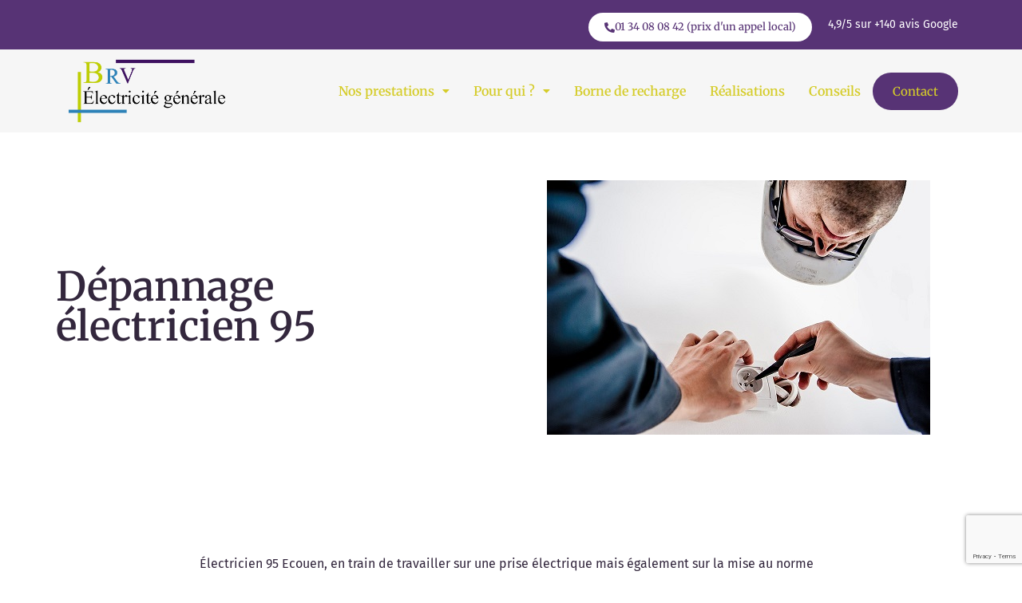

--- FILE ---
content_type: text/html; charset=UTF-8
request_url: https://brv-electricitegenerale.com/travaux-electricite-95/depannage-electricien-95-2/
body_size: 15948
content:
<!DOCTYPE html>
<html lang="fr-FR">
<head>
	<meta charset="UTF-8" />
	<meta name="viewport" content="width=device-width, initial-scale=1" />
	<link rel="profile" href="http://gmpg.org/xfn/11" />
	<link rel="pingback" href="https://brv-electricitegenerale.com/xmlrpc.php" />
	<meta name='robots' content='index, follow, max-image-preview:large, max-snippet:-1, max-video-preview:-1' />

<!-- Google Tag Manager for WordPress by gtm4wp.com -->
<script data-cfasync="false" data-pagespeed-no-defer>
	var gtm4wp_datalayer_name = "dataLayer";
	var dataLayer = dataLayer || [];
</script>
<!-- End Google Tag Manager for WordPress by gtm4wp.com -->
	<!-- This site is optimized with the Yoast SEO plugin v26.5 - https://yoast.com/wordpress/plugins/seo/ -->
	<title>Dépannage électricien 95</title>
	<meta name="description" content="Électricien 95 Ecouen, en train de travailler sur une prise électrique mais également sur la mise au norme du dispositif et des installations électriques." />
	<link rel="canonical" href="https://brv-electricitegenerale.com/travaux-electricite-95/depannage-electricien-95-2/" />
	<meta property="og:locale" content="fr_FR" />
	<meta property="og:type" content="article" />
	<meta property="og:title" content="Dépannage électricien 95" />
	<meta property="og:description" content="Électricien 95 Ecouen, en train de travailler sur une prise électrique mais également sur la mise au norme du dispositif et des installations électriques." />
	<meta property="og:url" content="https://brv-electricitegenerale.com/travaux-electricite-95/depannage-electricien-95-2/" />
	<meta property="og:site_name" content="BRV Electricité générale" />
	<meta property="article:published_time" content="2021-10-18T07:56:32+00:00" />
	<meta property="article:modified_time" content="2022-03-08T08:45:45+00:00" />
	<meta property="og:image" content="https://brv-electricitegenerale.com/wp-content/uploads/2022/02/Electricien-Ecouen.jpg" />
	<meta property="og:image:width" content="480" />
	<meta property="og:image:height" content="319" />
	<meta property="og:image:type" content="image/jpeg" />
	<meta name="author" content="adminBRV" />
	<meta name="twitter:card" content="summary_large_image" />
	<meta name="twitter:label1" content="Écrit par" />
	<meta name="twitter:data1" content="adminBRV" />
	<meta name="twitter:label2" content="Durée de lecture estimée" />
	<meta name="twitter:data2" content="1 minute" />
	<script type="application/ld+json" class="yoast-schema-graph">{"@context":"https://schema.org","@graph":[{"@type":"Article","@id":"https://brv-electricitegenerale.com/travaux-electricite-95/depannage-electricien-95-2/#article","isPartOf":{"@id":"https://brv-electricitegenerale.com/travaux-electricite-95/depannage-electricien-95-2/"},"author":{"name":"adminBRV","@id":"https://brv-electricitegenerale.com/#/schema/person/68a77957031a03dc3a8609568efac002"},"headline":"Dépannage électricien 95","datePublished":"2021-10-18T07:56:32+00:00","dateModified":"2022-03-08T08:45:45+00:00","mainEntityOfPage":{"@id":"https://brv-electricitegenerale.com/travaux-electricite-95/depannage-electricien-95-2/"},"wordCount":29,"publisher":{"@id":"https://brv-electricitegenerale.com/#organization"},"image":{"@id":"https://brv-electricitegenerale.com/travaux-electricite-95/depannage-electricien-95-2/#primaryimage"},"thumbnailUrl":"https://brv-electricitegenerale.com/wp-content/uploads/2022/02/Electricien-Ecouen.jpg","articleSection":["réalisation"],"inLanguage":"fr-FR"},{"@type":"WebPage","@id":"https://brv-electricitegenerale.com/travaux-electricite-95/depannage-electricien-95-2/","url":"https://brv-electricitegenerale.com/travaux-electricite-95/depannage-electricien-95-2/","name":"Dépannage électricien 95","isPartOf":{"@id":"https://brv-electricitegenerale.com/#website"},"primaryImageOfPage":{"@id":"https://brv-electricitegenerale.com/travaux-electricite-95/depannage-electricien-95-2/#primaryimage"},"image":{"@id":"https://brv-electricitegenerale.com/travaux-electricite-95/depannage-electricien-95-2/#primaryimage"},"thumbnailUrl":"https://brv-electricitegenerale.com/wp-content/uploads/2022/02/Electricien-Ecouen.jpg","datePublished":"2021-10-18T07:56:32+00:00","dateModified":"2022-03-08T08:45:45+00:00","description":"Électricien 95 Ecouen, en train de travailler sur une prise électrique mais également sur la mise au norme du dispositif et des installations électriques.","breadcrumb":{"@id":"https://brv-electricitegenerale.com/travaux-electricite-95/depannage-electricien-95-2/#breadcrumb"},"inLanguage":"fr-FR","potentialAction":[{"@type":"ReadAction","target":["https://brv-electricitegenerale.com/travaux-electricite-95/depannage-electricien-95-2/"]}]},{"@type":"ImageObject","inLanguage":"fr-FR","@id":"https://brv-electricitegenerale.com/travaux-electricite-95/depannage-electricien-95-2/#primaryimage","url":"https://brv-electricitegenerale.com/wp-content/uploads/2022/02/Electricien-Ecouen.jpg","contentUrl":"https://brv-electricitegenerale.com/wp-content/uploads/2022/02/Electricien-Ecouen.jpg","width":480,"height":319,"caption":"electricien val d'oise 95 tableau electrique depannage"},{"@type":"BreadcrumbList","@id":"https://brv-electricitegenerale.com/travaux-electricite-95/depannage-electricien-95-2/#breadcrumb","itemListElement":[{"@type":"ListItem","position":1,"name":"Accueil","item":"https://brv-electricitegenerale.com/"},{"@type":"ListItem","position":2,"name":"Dépannage électricien 95"}]},{"@type":"WebSite","@id":"https://brv-electricitegenerale.com/#website","url":"https://brv-electricitegenerale.com/","name":"BRV Electricité générale","description":"","publisher":{"@id":"https://brv-electricitegenerale.com/#organization"},"potentialAction":[{"@type":"SearchAction","target":{"@type":"EntryPoint","urlTemplate":"https://brv-electricitegenerale.com/?s={search_term_string}"},"query-input":{"@type":"PropertyValueSpecification","valueRequired":true,"valueName":"search_term_string"}}],"inLanguage":"fr-FR"},{"@type":"Organization","@id":"https://brv-electricitegenerale.com/#organization","name":"BRV Electricité générale","url":"https://brv-electricitegenerale.com/","logo":{"@type":"ImageObject","inLanguage":"fr-FR","@id":"https://brv-electricitegenerale.com/#/schema/logo/image/","url":"https://brv-electricitegenerale.com/wp-content/uploads/2022/02/logo-brv.png","contentUrl":"https://brv-electricitegenerale.com/wp-content/uploads/2022/02/logo-brv.png","width":400,"height":160,"caption":"BRV Electricité générale"},"image":{"@id":"https://brv-electricitegenerale.com/#/schema/logo/image/"}},{"@type":"Person","@id":"https://brv-electricitegenerale.com/#/schema/person/68a77957031a03dc3a8609568efac002","name":"adminBRV","image":{"@type":"ImageObject","inLanguage":"fr-FR","@id":"https://brv-electricitegenerale.com/#/schema/person/image/","url":"https://secure.gravatar.com/avatar/41b30e13354dd6616641fce91db9d28430464ee7ba195b833dde2408cd40b073?s=96&d=mm&r=g","contentUrl":"https://secure.gravatar.com/avatar/41b30e13354dd6616641fce91db9d28430464ee7ba195b833dde2408cd40b073?s=96&d=mm&r=g","caption":"adminBRV"},"sameAs":["https://brv-electricitegenerale.com"],"url":"https://brv-electricitegenerale.com/author/adminbrv/"}]}</script>
	<!-- / Yoast SEO plugin. -->


<link rel='dns-prefetch' href='//js-eu1.hs-scripts.com' />
<link rel="alternate" type="application/rss+xml" title="BRV Electricité générale &raquo; Flux" href="https://brv-electricitegenerale.com/feed/" />
<link rel="alternate" type="application/rss+xml" title="BRV Electricité générale &raquo; Flux des commentaires" href="https://brv-electricitegenerale.com/comments/feed/" />
<link rel="alternate" title="oEmbed (JSON)" type="application/json+oembed" href="https://brv-electricitegenerale.com/wp-json/oembed/1.0/embed?url=https%3A%2F%2Fbrv-electricitegenerale.com%2Ftravaux-electricite-95%2Fdepannage-electricien-95-2%2F" />
<link rel="alternate" title="oEmbed (XML)" type="text/xml+oembed" href="https://brv-electricitegenerale.com/wp-json/oembed/1.0/embed?url=https%3A%2F%2Fbrv-electricitegenerale.com%2Ftravaux-electricite-95%2Fdepannage-electricien-95-2%2F&#038;format=xml" />
<style id='wp-img-auto-sizes-contain-inline-css'>
img:is([sizes=auto i],[sizes^="auto," i]){contain-intrinsic-size:3000px 1500px}
/*# sourceURL=wp-img-auto-sizes-contain-inline-css */
</style>
<link rel='stylesheet' id='hfe-widgets-style-css' href='https://brv-electricitegenerale.com/wp-content/plugins/header-footer-elementor/inc/widgets-css/frontend.css?ver=2.7.0' media='all' />
<style id='wp-emoji-styles-inline-css'>

	img.wp-smiley, img.emoji {
		display: inline !important;
		border: none !important;
		box-shadow: none !important;
		height: 1em !important;
		width: 1em !important;
		margin: 0 0.07em !important;
		vertical-align: -0.1em !important;
		background: none !important;
		padding: 0 !important;
	}
/*# sourceURL=wp-emoji-styles-inline-css */
</style>
<style id='classic-theme-styles-inline-css'>
/*! This file is auto-generated */
.wp-block-button__link{color:#fff;background-color:#32373c;border-radius:9999px;box-shadow:none;text-decoration:none;padding:calc(.667em + 2px) calc(1.333em + 2px);font-size:1.125em}.wp-block-file__button{background:#32373c;color:#fff;text-decoration:none}
/*# sourceURL=/wp-includes/css/classic-themes.min.css */
</style>
<style id='global-styles-inline-css'>
:root{--wp--preset--aspect-ratio--square: 1;--wp--preset--aspect-ratio--4-3: 4/3;--wp--preset--aspect-ratio--3-4: 3/4;--wp--preset--aspect-ratio--3-2: 3/2;--wp--preset--aspect-ratio--2-3: 2/3;--wp--preset--aspect-ratio--16-9: 16/9;--wp--preset--aspect-ratio--9-16: 9/16;--wp--preset--color--black: #000000;--wp--preset--color--cyan-bluish-gray: #abb8c3;--wp--preset--color--white: #ffffff;--wp--preset--color--pale-pink: #f78da7;--wp--preset--color--vivid-red: #cf2e2e;--wp--preset--color--luminous-vivid-orange: #ff6900;--wp--preset--color--luminous-vivid-amber: #fcb900;--wp--preset--color--light-green-cyan: #7bdcb5;--wp--preset--color--vivid-green-cyan: #00d084;--wp--preset--color--pale-cyan-blue: #8ed1fc;--wp--preset--color--vivid-cyan-blue: #0693e3;--wp--preset--color--vivid-purple: #9b51e0;--wp--preset--gradient--vivid-cyan-blue-to-vivid-purple: linear-gradient(135deg,rgb(6,147,227) 0%,rgb(155,81,224) 100%);--wp--preset--gradient--light-green-cyan-to-vivid-green-cyan: linear-gradient(135deg,rgb(122,220,180) 0%,rgb(0,208,130) 100%);--wp--preset--gradient--luminous-vivid-amber-to-luminous-vivid-orange: linear-gradient(135deg,rgb(252,185,0) 0%,rgb(255,105,0) 100%);--wp--preset--gradient--luminous-vivid-orange-to-vivid-red: linear-gradient(135deg,rgb(255,105,0) 0%,rgb(207,46,46) 100%);--wp--preset--gradient--very-light-gray-to-cyan-bluish-gray: linear-gradient(135deg,rgb(238,238,238) 0%,rgb(169,184,195) 100%);--wp--preset--gradient--cool-to-warm-spectrum: linear-gradient(135deg,rgb(74,234,220) 0%,rgb(151,120,209) 20%,rgb(207,42,186) 40%,rgb(238,44,130) 60%,rgb(251,105,98) 80%,rgb(254,248,76) 100%);--wp--preset--gradient--blush-light-purple: linear-gradient(135deg,rgb(255,206,236) 0%,rgb(152,150,240) 100%);--wp--preset--gradient--blush-bordeaux: linear-gradient(135deg,rgb(254,205,165) 0%,rgb(254,45,45) 50%,rgb(107,0,62) 100%);--wp--preset--gradient--luminous-dusk: linear-gradient(135deg,rgb(255,203,112) 0%,rgb(199,81,192) 50%,rgb(65,88,208) 100%);--wp--preset--gradient--pale-ocean: linear-gradient(135deg,rgb(255,245,203) 0%,rgb(182,227,212) 50%,rgb(51,167,181) 100%);--wp--preset--gradient--electric-grass: linear-gradient(135deg,rgb(202,248,128) 0%,rgb(113,206,126) 100%);--wp--preset--gradient--midnight: linear-gradient(135deg,rgb(2,3,129) 0%,rgb(40,116,252) 100%);--wp--preset--font-size--small: 13px;--wp--preset--font-size--medium: 20px;--wp--preset--font-size--large: 36px;--wp--preset--font-size--x-large: 42px;--wp--preset--spacing--20: 0.44rem;--wp--preset--spacing--30: 0.67rem;--wp--preset--spacing--40: 1rem;--wp--preset--spacing--50: 1.5rem;--wp--preset--spacing--60: 2.25rem;--wp--preset--spacing--70: 3.38rem;--wp--preset--spacing--80: 5.06rem;--wp--preset--shadow--natural: 6px 6px 9px rgba(0, 0, 0, 0.2);--wp--preset--shadow--deep: 12px 12px 50px rgba(0, 0, 0, 0.4);--wp--preset--shadow--sharp: 6px 6px 0px rgba(0, 0, 0, 0.2);--wp--preset--shadow--outlined: 6px 6px 0px -3px rgb(255, 255, 255), 6px 6px rgb(0, 0, 0);--wp--preset--shadow--crisp: 6px 6px 0px rgb(0, 0, 0);}:where(.is-layout-flex){gap: 0.5em;}:where(.is-layout-grid){gap: 0.5em;}body .is-layout-flex{display: flex;}.is-layout-flex{flex-wrap: wrap;align-items: center;}.is-layout-flex > :is(*, div){margin: 0;}body .is-layout-grid{display: grid;}.is-layout-grid > :is(*, div){margin: 0;}:where(.wp-block-columns.is-layout-flex){gap: 2em;}:where(.wp-block-columns.is-layout-grid){gap: 2em;}:where(.wp-block-post-template.is-layout-flex){gap: 1.25em;}:where(.wp-block-post-template.is-layout-grid){gap: 1.25em;}.has-black-color{color: var(--wp--preset--color--black) !important;}.has-cyan-bluish-gray-color{color: var(--wp--preset--color--cyan-bluish-gray) !important;}.has-white-color{color: var(--wp--preset--color--white) !important;}.has-pale-pink-color{color: var(--wp--preset--color--pale-pink) !important;}.has-vivid-red-color{color: var(--wp--preset--color--vivid-red) !important;}.has-luminous-vivid-orange-color{color: var(--wp--preset--color--luminous-vivid-orange) !important;}.has-luminous-vivid-amber-color{color: var(--wp--preset--color--luminous-vivid-amber) !important;}.has-light-green-cyan-color{color: var(--wp--preset--color--light-green-cyan) !important;}.has-vivid-green-cyan-color{color: var(--wp--preset--color--vivid-green-cyan) !important;}.has-pale-cyan-blue-color{color: var(--wp--preset--color--pale-cyan-blue) !important;}.has-vivid-cyan-blue-color{color: var(--wp--preset--color--vivid-cyan-blue) !important;}.has-vivid-purple-color{color: var(--wp--preset--color--vivid-purple) !important;}.has-black-background-color{background-color: var(--wp--preset--color--black) !important;}.has-cyan-bluish-gray-background-color{background-color: var(--wp--preset--color--cyan-bluish-gray) !important;}.has-white-background-color{background-color: var(--wp--preset--color--white) !important;}.has-pale-pink-background-color{background-color: var(--wp--preset--color--pale-pink) !important;}.has-vivid-red-background-color{background-color: var(--wp--preset--color--vivid-red) !important;}.has-luminous-vivid-orange-background-color{background-color: var(--wp--preset--color--luminous-vivid-orange) !important;}.has-luminous-vivid-amber-background-color{background-color: var(--wp--preset--color--luminous-vivid-amber) !important;}.has-light-green-cyan-background-color{background-color: var(--wp--preset--color--light-green-cyan) !important;}.has-vivid-green-cyan-background-color{background-color: var(--wp--preset--color--vivid-green-cyan) !important;}.has-pale-cyan-blue-background-color{background-color: var(--wp--preset--color--pale-cyan-blue) !important;}.has-vivid-cyan-blue-background-color{background-color: var(--wp--preset--color--vivid-cyan-blue) !important;}.has-vivid-purple-background-color{background-color: var(--wp--preset--color--vivid-purple) !important;}.has-black-border-color{border-color: var(--wp--preset--color--black) !important;}.has-cyan-bluish-gray-border-color{border-color: var(--wp--preset--color--cyan-bluish-gray) !important;}.has-white-border-color{border-color: var(--wp--preset--color--white) !important;}.has-pale-pink-border-color{border-color: var(--wp--preset--color--pale-pink) !important;}.has-vivid-red-border-color{border-color: var(--wp--preset--color--vivid-red) !important;}.has-luminous-vivid-orange-border-color{border-color: var(--wp--preset--color--luminous-vivid-orange) !important;}.has-luminous-vivid-amber-border-color{border-color: var(--wp--preset--color--luminous-vivid-amber) !important;}.has-light-green-cyan-border-color{border-color: var(--wp--preset--color--light-green-cyan) !important;}.has-vivid-green-cyan-border-color{border-color: var(--wp--preset--color--vivid-green-cyan) !important;}.has-pale-cyan-blue-border-color{border-color: var(--wp--preset--color--pale-cyan-blue) !important;}.has-vivid-cyan-blue-border-color{border-color: var(--wp--preset--color--vivid-cyan-blue) !important;}.has-vivid-purple-border-color{border-color: var(--wp--preset--color--vivid-purple) !important;}.has-vivid-cyan-blue-to-vivid-purple-gradient-background{background: var(--wp--preset--gradient--vivid-cyan-blue-to-vivid-purple) !important;}.has-light-green-cyan-to-vivid-green-cyan-gradient-background{background: var(--wp--preset--gradient--light-green-cyan-to-vivid-green-cyan) !important;}.has-luminous-vivid-amber-to-luminous-vivid-orange-gradient-background{background: var(--wp--preset--gradient--luminous-vivid-amber-to-luminous-vivid-orange) !important;}.has-luminous-vivid-orange-to-vivid-red-gradient-background{background: var(--wp--preset--gradient--luminous-vivid-orange-to-vivid-red) !important;}.has-very-light-gray-to-cyan-bluish-gray-gradient-background{background: var(--wp--preset--gradient--very-light-gray-to-cyan-bluish-gray) !important;}.has-cool-to-warm-spectrum-gradient-background{background: var(--wp--preset--gradient--cool-to-warm-spectrum) !important;}.has-blush-light-purple-gradient-background{background: var(--wp--preset--gradient--blush-light-purple) !important;}.has-blush-bordeaux-gradient-background{background: var(--wp--preset--gradient--blush-bordeaux) !important;}.has-luminous-dusk-gradient-background{background: var(--wp--preset--gradient--luminous-dusk) !important;}.has-pale-ocean-gradient-background{background: var(--wp--preset--gradient--pale-ocean) !important;}.has-electric-grass-gradient-background{background: var(--wp--preset--gradient--electric-grass) !important;}.has-midnight-gradient-background{background: var(--wp--preset--gradient--midnight) !important;}.has-small-font-size{font-size: var(--wp--preset--font-size--small) !important;}.has-medium-font-size{font-size: var(--wp--preset--font-size--medium) !important;}.has-large-font-size{font-size: var(--wp--preset--font-size--large) !important;}.has-x-large-font-size{font-size: var(--wp--preset--font-size--x-large) !important;}
:where(.wp-block-post-template.is-layout-flex){gap: 1.25em;}:where(.wp-block-post-template.is-layout-grid){gap: 1.25em;}
:where(.wp-block-term-template.is-layout-flex){gap: 1.25em;}:where(.wp-block-term-template.is-layout-grid){gap: 1.25em;}
:where(.wp-block-columns.is-layout-flex){gap: 2em;}:where(.wp-block-columns.is-layout-grid){gap: 2em;}
:root :where(.wp-block-pullquote){font-size: 1.5em;line-height: 1.6;}
/*# sourceURL=global-styles-inline-css */
</style>
<link rel='stylesheet' id='contact-form-7-css' href='https://brv-electricitegenerale.com/wp-content/plugins/contact-form-7/includes/css/styles.css?ver=6.1.4' media='all' />
<link rel='stylesheet' id='rt-fontawsome-css' href='https://brv-electricitegenerale.com/wp-content/plugins/the-post-grid/assets/vendor/font-awesome/css/font-awesome.min.css?ver=7.8.8' media='all' />
<link rel='stylesheet' id='rt-tpg-css' href='https://brv-electricitegenerale.com/wp-content/plugins/the-post-grid/assets/css/thepostgrid.min.css?ver=7.8.8' media='all' />
<link rel='stylesheet' id='wpcf7-redirect-script-frontend-css' href='https://brv-electricitegenerale.com/wp-content/plugins/wpcf7-redirect/build/assets/frontend-script.css?ver=2c532d7e2be36f6af233' media='all' />
<link rel='stylesheet' id='hfe-style-css' href='https://brv-electricitegenerale.com/wp-content/plugins/header-footer-elementor/assets/css/header-footer-elementor.css?ver=2.7.0' media='all' />
<link rel='stylesheet' id='elementor-icons-css' href='https://brv-electricitegenerale.com/wp-content/plugins/elementor/assets/lib/eicons/css/elementor-icons.min.css?ver=5.44.0' media='all' />
<link rel='stylesheet' id='elementor-frontend-css' href='https://brv-electricitegenerale.com/wp-content/plugins/elementor/assets/css/frontend.min.css?ver=3.33.4' media='all' />
<link rel='stylesheet' id='elementor-post-11-css' href='https://brv-electricitegenerale.com/wp-content/uploads/elementor/css/post-11.css?ver=1765386206' media='all' />
<link rel='stylesheet' id='widget-heading-css' href='https://brv-electricitegenerale.com/wp-content/plugins/elementor/assets/css/widget-heading.min.css?ver=3.33.4' media='all' />
<link rel='stylesheet' id='widget-image-css' href='https://brv-electricitegenerale.com/wp-content/plugins/elementor/assets/css/widget-image.min.css?ver=3.33.4' media='all' />
<link rel='stylesheet' id='elementor-post-2249-css' href='https://brv-electricitegenerale.com/wp-content/uploads/elementor/css/post-2249.css?ver=1765441562' media='all' />
<link rel='stylesheet' id='elementor-post-2331-css' href='https://brv-electricitegenerale.com/wp-content/uploads/elementor/css/post-2331.css?ver=1765386206' media='all' />
<link rel='stylesheet' id='elementor-post-240-css' href='https://brv-electricitegenerale.com/wp-content/uploads/elementor/css/post-240.css?ver=1765386206' media='all' />
<link rel='stylesheet' id='hello-elementor-css' href='https://brv-electricitegenerale.com/wp-content/themes/hello-elementor/style.min.css?ver=3.0.1' media='all' />
<link rel='stylesheet' id='hello-elementor-theme-style-css' href='https://brv-electricitegenerale.com/wp-content/themes/hello-elementor/theme.min.css?ver=3.0.1' media='all' />
<link rel='stylesheet' id='hello-elementor-header-footer-css' href='https://brv-electricitegenerale.com/wp-content/themes/hello-elementor/header-footer.min.css?ver=3.0.1' media='all' />
<link rel='stylesheet' id='hfe-elementor-icons-css' href='https://brv-electricitegenerale.com/wp-content/plugins/elementor/assets/lib/eicons/css/elementor-icons.min.css?ver=5.34.0' media='all' />
<link rel='stylesheet' id='hfe-icons-list-css' href='https://brv-electricitegenerale.com/wp-content/plugins/elementor/assets/css/widget-icon-list.min.css?ver=3.24.3' media='all' />
<link rel='stylesheet' id='hfe-social-icons-css' href='https://brv-electricitegenerale.com/wp-content/plugins/elementor/assets/css/widget-social-icons.min.css?ver=3.24.0' media='all' />
<link rel='stylesheet' id='hfe-social-share-icons-brands-css' href='https://brv-electricitegenerale.com/wp-content/plugins/elementor/assets/lib/font-awesome/css/brands.css?ver=5.15.3' media='all' />
<link rel='stylesheet' id='hfe-social-share-icons-fontawesome-css' href='https://brv-electricitegenerale.com/wp-content/plugins/elementor/assets/lib/font-awesome/css/fontawesome.css?ver=5.15.3' media='all' />
<link rel='stylesheet' id='hfe-nav-menu-icons-css' href='https://brv-electricitegenerale.com/wp-content/plugins/elementor/assets/lib/font-awesome/css/solid.css?ver=5.15.3' media='all' />
<link rel='stylesheet' id='elementor-gf-local-merriweather-css' href='https://brv-electricitegenerale.com/wp-content/uploads/elementor/google-fonts/css/merriweather.css?ver=1750070524' media='all' />
<link rel='stylesheet' id='elementor-gf-local-firasans-css' href='https://brv-electricitegenerale.com/wp-content/uploads/elementor/google-fonts/css/firasans.css?ver=1750070530' media='all' />
<link rel='stylesheet' id='elementor-icons-shared-0-css' href='https://brv-electricitegenerale.com/wp-content/plugins/elementor/assets/lib/font-awesome/css/fontawesome.min.css?ver=5.15.3' media='all' />
<link rel='stylesheet' id='elementor-icons-fa-solid-css' href='https://brv-electricitegenerale.com/wp-content/plugins/elementor/assets/lib/font-awesome/css/solid.min.css?ver=5.15.3' media='all' />
<link rel='stylesheet' id='elementor-icons-fa-regular-css' href='https://brv-electricitegenerale.com/wp-content/plugins/elementor/assets/lib/font-awesome/css/regular.min.css?ver=5.15.3' media='all' />
<script src="https://brv-electricitegenerale.com/wp-includes/js/jquery/jquery.min.js?ver=3.7.1" id="jquery-core-js"></script>
<script src="https://brv-electricitegenerale.com/wp-includes/js/jquery/jquery-migrate.min.js?ver=3.4.1" id="jquery-migrate-js"></script>
<script id="jquery-js-after">
!function($){"use strict";$(document).ready(function(){$(this).scrollTop()>100&&$(".hfe-scroll-to-top-wrap").removeClass("hfe-scroll-to-top-hide"),$(window).scroll(function(){$(this).scrollTop()<100?$(".hfe-scroll-to-top-wrap").fadeOut(300):$(".hfe-scroll-to-top-wrap").fadeIn(300)}),$(".hfe-scroll-to-top-wrap").on("click",function(){$("html, body").animate({scrollTop:0},300);return!1})})}(jQuery);
!function($){'use strict';$(document).ready(function(){var bar=$('.hfe-reading-progress-bar');if(!bar.length)return;$(window).on('scroll',function(){var s=$(window).scrollTop(),d=$(document).height()-$(window).height(),p=d? s/d*100:0;bar.css('width',p+'%')});});}(jQuery);
//# sourceURL=jquery-js-after
</script>
<link rel="https://api.w.org/" href="https://brv-electricitegenerale.com/wp-json/" /><link rel="alternate" title="JSON" type="application/json" href="https://brv-electricitegenerale.com/wp-json/wp/v2/posts/2249" /><link rel="EditURI" type="application/rsd+xml" title="RSD" href="https://brv-electricitegenerale.com/xmlrpc.php?rsd" />
<meta name="generator" content="WordPress 6.9" />
<link rel='shortlink' href='https://brv-electricitegenerale.com/?p=2249' />
			<!-- DO NOT COPY THIS SNIPPET! Start of Page Analytics Tracking for HubSpot WordPress plugin v11.3.33-->
			<script class="hsq-set-content-id" data-content-id="blog-post">
				var _hsq = _hsq || [];
				_hsq.push(["setContentType", "blog-post"]);
			</script>
			<!-- DO NOT COPY THIS SNIPPET! End of Page Analytics Tracking for HubSpot WordPress plugin -->
			        <style>
            :root {
                --tpg-primary-color: #0d6efd;
                --tpg-secondary-color: #0654c4;
                --tpg-primary-light: #c4d0ff
            }

                    </style>
		<meta name="ti-site-data" content="[base64]" />
<!-- Google Tag Manager for WordPress by gtm4wp.com -->
<!-- GTM Container placement set to footer -->
<script data-cfasync="false" data-pagespeed-no-defer>
	var dataLayer_content = {"pagePostType":"post","pagePostType2":"single-post","pageCategory":["travaux-electricite-95"],"pagePostAuthor":"adminBRV"};
	dataLayer.push( dataLayer_content );
</script>
<script data-cfasync="false" data-pagespeed-no-defer>
(function(w,d,s,l,i){w[l]=w[l]||[];w[l].push({'gtm.start':
new Date().getTime(),event:'gtm.js'});var f=d.getElementsByTagName(s)[0],
j=d.createElement(s),dl=l!='dataLayer'?'&l='+l:'';j.async=true;j.src=
'//www.googletagmanager.com/gtm.js?id='+i+dl;f.parentNode.insertBefore(j,f);
})(window,document,'script','dataLayer','GTM-W4JBMKX');
</script>
<!-- End Google Tag Manager for WordPress by gtm4wp.com --><meta name="generator" content="Elementor 3.33.4; features: additional_custom_breakpoints; settings: css_print_method-external, google_font-enabled, font_display-auto">
			<style>
				.e-con.e-parent:nth-of-type(n+4):not(.e-lazyloaded):not(.e-no-lazyload),
				.e-con.e-parent:nth-of-type(n+4):not(.e-lazyloaded):not(.e-no-lazyload) * {
					background-image: none !important;
				}
				@media screen and (max-height: 1024px) {
					.e-con.e-parent:nth-of-type(n+3):not(.e-lazyloaded):not(.e-no-lazyload),
					.e-con.e-parent:nth-of-type(n+3):not(.e-lazyloaded):not(.e-no-lazyload) * {
						background-image: none !important;
					}
				}
				@media screen and (max-height: 640px) {
					.e-con.e-parent:nth-of-type(n+2):not(.e-lazyloaded):not(.e-no-lazyload),
					.e-con.e-parent:nth-of-type(n+2):not(.e-lazyloaded):not(.e-no-lazyload) * {
						background-image: none !important;
					}
				}
			</style>
			<link rel="icon" href="https://brv-electricitegenerale.com/wp-content/uploads/2022/01/cropped-favicon-brv-32x32.png" sizes="32x32" />
<link rel="icon" href="https://brv-electricitegenerale.com/wp-content/uploads/2022/01/cropped-favicon-brv-192x192.png" sizes="192x192" />
<link rel="apple-touch-icon" href="https://brv-electricitegenerale.com/wp-content/uploads/2022/01/cropped-favicon-brv-180x180.png" />
<meta name="msapplication-TileImage" content="https://brv-electricitegenerale.com/wp-content/uploads/2022/01/cropped-favicon-brv-270x270.png" />
		<style id="wp-custom-css">
			.ehf-header #masthead{
	position: sticky; 
	top: 0;
}

.fadded{
	background-color :rgba(254, 254, 254,0.95);
	transition: all 1s ease-out;
}

.wpcf7-textarea{
	background-color: #F8F3F8;
	border: 0px;
	border-radius: 20px;
	padding-left: 40px;
	padding-top: 20px;
	width: 550px;
}
input[type=text], input[type=email]{
	background-color: #F8F3F8;
	border: 0px;
	border-radius: 30px;
	padding-top: 15px;
	padding-bottom: 15px;
	padding-left: 40px;
	width: 550px;
}
::-webkit-input-placeholder { 
    color: #573375;
	font-weight: 600;
		font-family: fira sans;
}
.wpcf7-submit{
	background-color: #573375;
	color: #ffffff;
	font-family: fira sans;
	border: 0px;
	border-radius: 30px;
	padding: 12px 30px 12px 30px;
}
.wpcf7-submit:hover, [type=submit]:focus{
	background-color: #33273D;
	border:0px;
}

.wpcf7 form.invalid .wpcf7-response-output, .wpcf7 form.unaccepted .wpcf7-response-output, .wpcf7 form.payment-required .wpcf7-response-output{
	border:0;
	background-color: #573375;
	color: #ffffff;
}

@media only screen and (max-width:480px) {
	.wpcf7-textarea{
	width: 90%;
}
	input[type=text], input[type=email]{
	width: 90%;
}
	.wpcf7{
		text-align: center;
	}
}

.site-footer{
	padding-top: 60px;
	padding-bottom: 60px;
	border-top: solid 5px #573375;
}


#btn-ville {
	width: 340px!important;
}

@media (max-width: 767px){
	#btn-ville {
	max-width: 250px!important;
}
}

.site-navigation ul.menu li ul li {
    border-bottom:none;
	width:300px;
}
.site-navigation ul.menu li a:hover{
	text-decoration:none!important;
	font-weight:700;
}


.page-numbers{
	border-radius:10px;
}




.category-content {
	display: grid;
  grid-template-columns: repeat(3, 1fr);
  grid-gap: 10px;
  grid-auto-rows: minmax(100px, auto);
}
.category-item .entry-title {
	font-size:24px;
	font-weight: 600;
}
.category-item .entry-title a{
	color: #33273D;
}
.category-item .entry-title a:hover{
	color: #573375;
}
.category-item a img{
	max-height:200px!important;
	height: 200px!important;
	object-fit:cover;
	border-radius:40px
}
.category-item {
	padding: 10px 10px 30px 10px;
}




/* Grid style */
.display-posts-listing.grid {
	display: grid;
	grid-gap: 36px;
	grid-template-columns: repeat( 1, 1fr );
		max-width:90%;
		padding: 0px 20px;
}

.display-posts-listing.grid .title {
	display: block;
	text-align:left;
	padding-top:10px;
	font-weight:600;
	font-size:14px;
	font-family:Merriweather;
	color:#33273D;
}

.display-posts-listing.grid img { 
	display: block; 
	max-width: 250px;
	width:250px;
	height: 250px; 
	max-height:250px;
	object-fit:cover;
	border-radius:30px;
}

@media only screen and (min-width: 600px) {
	.display-posts-listing.grid {
		grid-template-columns: repeat( 2, 1fr );
		max-width:90%;
		padding: 0px 20px;
	}
	.display-posts-listing.grid {
	grid-gap: 16px;
}
}

@media only screen and (min-width: 768px) {
	.display-posts-listing.grid {
		grid-template-columns: repeat( 3, 1fr );
		max-width:90%;
		padding: 0px 20px;
		grid-gap: 50px;
	}
}




/* Grid style */
.display-blog-listing.grid {
	display: grid;
	grid-gap: 36px;
	grid-template-columns: repeat( 1, 1fr );
		max-width:90%;
		padding: 0px 20px;
}

.display-blog-listing.grid .title {
	display: block;
	text-align:left;
	padding-top:10px;
	font-weight:900;
	font-size:18px;
	font-family:Merriweather;
	color:#33273D;
}

.display-blog-listing.grid img { 
	display: block; 
	max-width: 300px;
	width:300px;
	height: 200px; 
	max-height:200px;
	object-fit:cover;
	border-radius:30px;
}

@media only screen and (min-width: 600px) {
	.display-blog-listing.grid {
		grid-template-columns: repeat( 2, 1fr );
		max-width:90%;
		padding: 0px 20px;
	}
	.display-blog-listing.grid {
	grid-gap: 16px;
}
}

@media only screen and (min-width: 768px) {
	.display-blog-listing.grid {
		grid-template-columns: repeat( 3, 1fr );
		max-width:90%;
		padding: 0px 20px;
		grid-gap: 50px;
	}
}

img.rt-img-responsive {
    height: 200px;
    object-fit: cover;
    border-radius: 20px;
}
.rt-tpg-container .layout1 .rt-holder{
	box-shadow:none;
}
.rt-pagination .pagination-list > .active > span{
	background-color:#573375;
	font-family:merriweather;
}
.rt-pagination .pagination-list > li > a{
	color:#573375;
	font-family:merriweather;
}
span.read-more a {
    border-radius: 30px;
}

.real-custo div div div div.rt-img-holder a img{
	width:250px;
	height:250px!important;
}
.rt-detail{
	padding:20px 0px!important;
}

.elementor-widget-container p a{
	color:#000000;
	text-decoration: underline;
}

.rt-pagination .pagination-list>.active>span{
	border:1px solid #573376;
}
.rt-pagination .pagination-list>.active>span:hover, .rt-pagination .pagination-list>li>a:hover{
	background-color:#573376;
	border:1px solid #573376;
}		</style>
						<style type="text/css" id="c4wp-checkout-css">
					.woocommerce-checkout .c4wp_captcha_field {
						margin-bottom: 10px;
						margin-top: 15px;
						position: relative;
						display: inline-block;
					}
				</style>
							<style type="text/css" id="c4wp-v3-lp-form-css">
				.login #login, .login #lostpasswordform {
					min-width: 350px !important;
				}
				.wpforms-field-c4wp iframe {
					width: 100% !important;
				}
			</style>
			</head>

<body class="wp-singular post-template post-template-elementor_header_footer single single-post postid-2249 single-format-standard wp-custom-logo wp-theme-hello-elementor rttpg rttpg-7.8.8 radius-frontend rttpg-body-wrap rttpg-flaticon ehf-header ehf-footer ehf-template-hello-elementor ehf-stylesheet-hello-elementor elementor-default elementor-template-full-width elementor-kit-11 elementor-page elementor-page-2249">
<div id="page" class="hfeed site">

		<header id="masthead" itemscope="itemscope" itemtype="https://schema.org/WPHeader">
			<p class="main-title bhf-hidden" itemprop="headline"><a href="https://brv-electricitegenerale.com" title="BRV Electricité générale" rel="home">BRV Electricité générale</a></p>
					<div data-elementor-type="wp-post" data-elementor-id="2331" class="elementor elementor-2331">
						<section class="elementor-section elementor-top-section elementor-element elementor-element-aaa7215 elementor-section-full_width header-sticky elementor-section-height-default elementor-section-height-default" data-id="aaa7215" data-element_type="section">
						<div class="elementor-container elementor-column-gap-default">
					<div class="elementor-column elementor-col-100 elementor-top-column elementor-element elementor-element-f758713" data-id="f758713" data-element_type="column">
			<div class="elementor-widget-wrap elementor-element-populated">
						<section class="elementor-section elementor-inner-section elementor-element elementor-element-4c5b72b elementor-reverse-mobile elementor-section-boxed elementor-section-height-default elementor-section-height-default" data-id="4c5b72b" data-element_type="section" data-settings="{&quot;background_background&quot;:&quot;classic&quot;}">
						<div class="elementor-container elementor-column-gap-default">
					<div class="elementor-column elementor-col-100 elementor-inner-column elementor-element elementor-element-3a9f787 elementor-hidden-mobile" data-id="3a9f787" data-element_type="column">
			<div class="elementor-widget-wrap elementor-element-populated">
						<div class="elementor-element elementor-element-ca879c2 elementor-align-center elementor-widget__width-auto elementor-widget elementor-widget-button" data-id="ca879c2" data-element_type="widget" data-widget_type="button.default">
				<div class="elementor-widget-container">
									<div class="elementor-button-wrapper">
					<a class="elementor-button elementor-button-link elementor-size-sm" href="tel:+33134080842">
						<span class="elementor-button-content-wrapper">
						<span class="elementor-button-icon">
				<i aria-hidden="true" class="fas fa-phone-alt"></i>			</span>
									<span class="elementor-button-text">01 34 08 08 42 (prix d'un appel local)</span>
					</span>
					</a>
				</div>
								</div>
				</div>
				<div class="elementor-element elementor-element-e6ae555 elementor-widget__width-auto elementor-widget elementor-widget-text-editor" data-id="e6ae555" data-element_type="widget" data-widget_type="text-editor.default">
				<div class="elementor-widget-container">
									<p>4,9/5 sur +140 avis Google</p>								</div>
				</div>
					</div>
		</div>
					</div>
		</section>
				<section class="elementor-section elementor-inner-section elementor-element elementor-element-e7e11e6 elementor-section-boxed elementor-section-height-default elementor-section-height-default" data-id="e7e11e6" data-element_type="section" data-settings="{&quot;background_background&quot;:&quot;classic&quot;}">
						<div class="elementor-container elementor-column-gap-default">
					<div class="elementor-column elementor-col-50 elementor-inner-column elementor-element elementor-element-4fc3d5c" data-id="4fc3d5c" data-element_type="column">
			<div class="elementor-widget-wrap elementor-element-populated">
						<div class="elementor-element elementor-element-74e9e02 elementor-widget elementor-widget-image" data-id="74e9e02" data-element_type="widget" data-widget_type="image.default">
				<div class="elementor-widget-container">
																<a href="https://brv-electricitegenerale.com/">
							<img fetchpriority="high" width="400" height="160" src="https://brv-electricitegenerale.com/wp-content/uploads/2022/02/logo-brv.png" class="attachment-large size-large wp-image-3243" alt="electricien val d&#039;oise" srcset="https://brv-electricitegenerale.com/wp-content/uploads/2022/02/logo-brv.png 400w, https://brv-electricitegenerale.com/wp-content/uploads/2022/02/logo-brv-300x120.png 300w" sizes="(max-width: 400px) 100vw, 400px" />								</a>
															</div>
				</div>
					</div>
		</div>
				<div class="elementor-column elementor-col-50 elementor-inner-column elementor-element elementor-element-f00544b" data-id="f00544b" data-element_type="column">
			<div class="elementor-widget-wrap elementor-element-populated">
						<div class="elementor-element elementor-element-529f7a1 hfe-nav-menu__align-right hfe-submenu-icon-classic hfe-submenu-animation-none hfe-link-redirect-child hfe-nav-menu__breakpoint-tablet elementor-widget elementor-widget-navigation-menu" data-id="529f7a1" data-element_type="widget" data-settings="{&quot;width_dropdown_item&quot;:{&quot;unit&quot;:&quot;px&quot;,&quot;size&quot;:272,&quot;sizes&quot;:[]},&quot;width_dropdown_item_mobile&quot;:{&quot;unit&quot;:&quot;px&quot;,&quot;size&quot;:233,&quot;sizes&quot;:[]},&quot;padding_horizontal_dropdown_item_tablet&quot;:{&quot;unit&quot;:&quot;px&quot;,&quot;size&quot;:37,&quot;sizes&quot;:[]},&quot;padding_horizontal_dropdown_item_mobile&quot;:{&quot;unit&quot;:&quot;px&quot;,&quot;size&quot;:21,&quot;sizes&quot;:[]},&quot;padding_vertical_dropdown_item_tablet&quot;:{&quot;unit&quot;:&quot;px&quot;,&quot;size&quot;:14,&quot;sizes&quot;:[]},&quot;padding_vertical_dropdown_item_mobile&quot;:{&quot;unit&quot;:&quot;px&quot;,&quot;size&quot;:14,&quot;sizes&quot;:[]},&quot;distance_from_menu_tablet&quot;:{&quot;unit&quot;:&quot;px&quot;,&quot;size&quot;:14,&quot;sizes&quot;:[]},&quot;toggle_size_tablet&quot;:{&quot;unit&quot;:&quot;px&quot;,&quot;size&quot;:15,&quot;sizes&quot;:[]},&quot;toggle_border_width_tablet&quot;:{&quot;unit&quot;:&quot;px&quot;,&quot;size&quot;:5,&quot;sizes&quot;:[]},&quot;toggle_border_radius_tablet&quot;:{&quot;unit&quot;:&quot;px&quot;,&quot;size&quot;:4,&quot;sizes&quot;:[]},&quot;padding&quot;:{&quot;unit&quot;:&quot;px&quot;,&quot;top&quot;:&quot;16&quot;,&quot;right&quot;:&quot;25&quot;,&quot;bottom&quot;:&quot;16&quot;,&quot;left&quot;:&quot;25&quot;,&quot;isLinked&quot;:false},&quot;padding_horizontal_menu_item&quot;:{&quot;unit&quot;:&quot;px&quot;,&quot;size&quot;:15,&quot;sizes&quot;:[]},&quot;padding_horizontal_menu_item_tablet&quot;:{&quot;unit&quot;:&quot;px&quot;,&quot;size&quot;:&quot;&quot;,&quot;sizes&quot;:[]},&quot;padding_horizontal_menu_item_mobile&quot;:{&quot;unit&quot;:&quot;px&quot;,&quot;size&quot;:&quot;&quot;,&quot;sizes&quot;:[]},&quot;padding_vertical_menu_item&quot;:{&quot;unit&quot;:&quot;px&quot;,&quot;size&quot;:15,&quot;sizes&quot;:[]},&quot;padding_vertical_menu_item_tablet&quot;:{&quot;unit&quot;:&quot;px&quot;,&quot;size&quot;:&quot;&quot;,&quot;sizes&quot;:[]},&quot;padding_vertical_menu_item_mobile&quot;:{&quot;unit&quot;:&quot;px&quot;,&quot;size&quot;:&quot;&quot;,&quot;sizes&quot;:[]},&quot;menu_space_between&quot;:{&quot;unit&quot;:&quot;px&quot;,&quot;size&quot;:&quot;&quot;,&quot;sizes&quot;:[]},&quot;menu_space_between_tablet&quot;:{&quot;unit&quot;:&quot;px&quot;,&quot;size&quot;:&quot;&quot;,&quot;sizes&quot;:[]},&quot;menu_space_between_mobile&quot;:{&quot;unit&quot;:&quot;px&quot;,&quot;size&quot;:&quot;&quot;,&quot;sizes&quot;:[]},&quot;menu_row_space&quot;:{&quot;unit&quot;:&quot;px&quot;,&quot;size&quot;:&quot;&quot;,&quot;sizes&quot;:[]},&quot;menu_row_space_tablet&quot;:{&quot;unit&quot;:&quot;px&quot;,&quot;size&quot;:&quot;&quot;,&quot;sizes&quot;:[]},&quot;menu_row_space_mobile&quot;:{&quot;unit&quot;:&quot;px&quot;,&quot;size&quot;:&quot;&quot;,&quot;sizes&quot;:[]},&quot;dropdown_border_radius&quot;:{&quot;unit&quot;:&quot;px&quot;,&quot;top&quot;:&quot;&quot;,&quot;right&quot;:&quot;&quot;,&quot;bottom&quot;:&quot;&quot;,&quot;left&quot;:&quot;&quot;,&quot;isLinked&quot;:true},&quot;dropdown_border_radius_tablet&quot;:{&quot;unit&quot;:&quot;px&quot;,&quot;top&quot;:&quot;&quot;,&quot;right&quot;:&quot;&quot;,&quot;bottom&quot;:&quot;&quot;,&quot;left&quot;:&quot;&quot;,&quot;isLinked&quot;:true},&quot;dropdown_border_radius_mobile&quot;:{&quot;unit&quot;:&quot;px&quot;,&quot;top&quot;:&quot;&quot;,&quot;right&quot;:&quot;&quot;,&quot;bottom&quot;:&quot;&quot;,&quot;left&quot;:&quot;&quot;,&quot;isLinked&quot;:true},&quot;width_dropdown_item_tablet&quot;:{&quot;unit&quot;:&quot;px&quot;,&quot;size&quot;:&quot;&quot;,&quot;sizes&quot;:[]},&quot;padding_horizontal_dropdown_item&quot;:{&quot;unit&quot;:&quot;px&quot;,&quot;size&quot;:&quot;&quot;,&quot;sizes&quot;:[]},&quot;padding_vertical_dropdown_item&quot;:{&quot;unit&quot;:&quot;px&quot;,&quot;size&quot;:15,&quot;sizes&quot;:[]},&quot;distance_from_menu&quot;:{&quot;unit&quot;:&quot;px&quot;,&quot;size&quot;:&quot;&quot;,&quot;sizes&quot;:[]},&quot;distance_from_menu_mobile&quot;:{&quot;unit&quot;:&quot;px&quot;,&quot;size&quot;:&quot;&quot;,&quot;sizes&quot;:[]},&quot;toggle_size&quot;:{&quot;unit&quot;:&quot;px&quot;,&quot;size&quot;:&quot;&quot;,&quot;sizes&quot;:[]},&quot;toggle_size_mobile&quot;:{&quot;unit&quot;:&quot;px&quot;,&quot;size&quot;:&quot;&quot;,&quot;sizes&quot;:[]},&quot;toggle_border_width&quot;:{&quot;unit&quot;:&quot;px&quot;,&quot;size&quot;:&quot;&quot;,&quot;sizes&quot;:[]},&quot;toggle_border_width_mobile&quot;:{&quot;unit&quot;:&quot;px&quot;,&quot;size&quot;:&quot;&quot;,&quot;sizes&quot;:[]},&quot;toggle_border_radius&quot;:{&quot;unit&quot;:&quot;px&quot;,&quot;size&quot;:&quot;&quot;,&quot;sizes&quot;:[]},&quot;toggle_border_radius_mobile&quot;:{&quot;unit&quot;:&quot;px&quot;,&quot;size&quot;:&quot;&quot;,&quot;sizes&quot;:[]},&quot;padding_tablet&quot;:{&quot;unit&quot;:&quot;px&quot;,&quot;top&quot;:&quot;&quot;,&quot;right&quot;:&quot;&quot;,&quot;bottom&quot;:&quot;&quot;,&quot;left&quot;:&quot;&quot;,&quot;isLinked&quot;:true},&quot;padding_mobile&quot;:{&quot;unit&quot;:&quot;px&quot;,&quot;top&quot;:&quot;&quot;,&quot;right&quot;:&quot;&quot;,&quot;bottom&quot;:&quot;&quot;,&quot;left&quot;:&quot;&quot;,&quot;isLinked&quot;:true}}" data-widget_type="navigation-menu.default">
				<div class="elementor-widget-container">
								<div class="hfe-nav-menu hfe-layout-horizontal hfe-nav-menu-layout horizontal hfe-pointer__none" data-layout="horizontal" data-last-item="cta">
				<div role="button" class="hfe-nav-menu__toggle elementor-clickable" tabindex="0" aria-label="Menu Toggle">
					<span class="screen-reader-text">Menu</span>
					<div class="hfe-nav-menu-icon">
						<i aria-hidden="true"  class="fas fa-align-justify"></i>					</div>
				</div>
				<nav class="hfe-nav-menu__layout-horizontal hfe-nav-menu__submenu-classic" data-toggle-icon="&lt;i aria-hidden=&quot;true&quot; tabindex=&quot;0&quot; class=&quot;fas fa-align-justify&quot;&gt;&lt;/i&gt;" data-close-icon="&lt;i aria-hidden=&quot;true&quot; tabindex=&quot;0&quot; class=&quot;far fa-window-close&quot;&gt;&lt;/i&gt;" data-full-width="yes">
					<ul id="menu-1-529f7a1" class="hfe-nav-menu"><li id="menu-item-500" class="menu-item menu-item-type-post_type menu-item-object-page menu-item-has-children parent hfe-has-submenu hfe-creative-menu"><div class="hfe-has-submenu-container" tabindex="0" role="button" aria-haspopup="true" aria-expanded="false"><a href="https://brv-electricitegenerale.com/electricien-95/" class = "hfe-menu-item">Nos prestations<span class='hfe-menu-toggle sub-arrow hfe-menu-child-0'><i class='fa'></i></span></a></div>
<ul class="sub-menu">
	<li id="menu-item-502" class="menu-item menu-item-type-post_type menu-item-object-page hfe-creative-menu"><a href="https://brv-electricitegenerale.com/electricien-95/electricien-val-oise/" class = "hfe-sub-menu-item">Électricité générale</a></li>
	<li id="menu-item-511" class="menu-item menu-item-type-post_type menu-item-object-page hfe-creative-menu"><a href="https://brv-electricitegenerale.com/electricien-95/renovation-electrique-95/" class = "hfe-sub-menu-item">Rénovation électrique</a></li>
	<li id="menu-item-501" class="menu-item menu-item-type-post_type menu-item-object-page hfe-creative-menu"><a href="https://brv-electricitegenerale.com/electricien-95/depannage-electrique-95/" class = "hfe-sub-menu-item">Dépannage électrique</a></li>
	<li id="menu-item-513" class="menu-item menu-item-type-post_type menu-item-object-page hfe-creative-menu"><a href="https://brv-electricitegenerale.com/electricien-95/tableau-electrique-95/" class = "hfe-sub-menu-item">Tableau électrique</a></li>
</ul>
</li>
<li id="menu-item-514" class="menu-item menu-item-type-post_type menu-item-object-page menu-item-has-children parent hfe-has-submenu hfe-creative-menu"><div class="hfe-has-submenu-container" tabindex="0" role="button" aria-haspopup="true" aria-expanded="false"><a href="https://brv-electricitegenerale.com/electricien-particulier-professionnel/" class = "hfe-menu-item">Pour qui ?<span class='hfe-menu-toggle sub-arrow hfe-menu-child-0'><i class='fa'></i></span></a></div>
<ul class="sub-menu">
	<li id="menu-item-518" class="menu-item menu-item-type-post_type menu-item-object-page hfe-creative-menu"><a href="https://brv-electricitegenerale.com/electricien-particulier-professionnel/electricien-particuliers/" class = "hfe-sub-menu-item">Particuliers</a></li>
	<li id="menu-item-517" class="menu-item menu-item-type-post_type menu-item-object-page hfe-creative-menu"><a href="https://brv-electricitegenerale.com/electricien-particulier-professionnel/electricien-entreprises/" class = "hfe-sub-menu-item">Entreprises</a></li>
	<li id="menu-item-519" class="menu-item menu-item-type-post_type menu-item-object-page hfe-creative-menu"><a href="https://brv-electricitegenerale.com/electricien-particulier-professionnel/electricien-syndic-copropriete/" class = "hfe-sub-menu-item">Syndics de copropriété</a></li>
	<li id="menu-item-516" class="menu-item menu-item-type-post_type menu-item-object-page hfe-creative-menu"><a href="https://brv-electricitegenerale.com/electricien-particulier-professionnel/electricien-collectivites-territoriales/" class = "hfe-sub-menu-item">Collectivités territoriales</a></li>
	<li id="menu-item-515" class="menu-item menu-item-type-post_type menu-item-object-page hfe-creative-menu"><a href="https://brv-electricitegenerale.com/electricien-particulier-professionnel/immobilier-acheteurs-vendeurs/" class = "hfe-sub-menu-item">Projets immobiliers</a></li>
</ul>
</li>
<li id="menu-item-498" class="menu-item menu-item-type-post_type menu-item-object-page parent hfe-creative-menu"><a href="https://brv-electricitegenerale.com/installateur-borne-recharge/" class = "hfe-menu-item">Borne de recharge</a></li>
<li id="menu-item-90" class="menu-item menu-item-type-post_type menu-item-object-page parent hfe-creative-menu"><a href="https://brv-electricitegenerale.com/travaux-electricite-95/" class = "hfe-menu-item">Réalisations</a></li>
<li id="menu-item-87" class="menu-item menu-item-type-post_type menu-item-object-page parent hfe-creative-menu"><a href="https://brv-electricitegenerale.com/conseils-travaux-electricite/" class = "hfe-menu-item">Conseils</a></li>
<li id="menu-item-88" class="menu-item menu-item-type-post_type menu-item-object-page parent hfe-creative-menu"><a href="https://brv-electricitegenerale.com/contact/" class = "hfe-menu-item">Contact</a></li>
</ul> 
				</nav>
			</div>
							</div>
				</div>
					</div>
		</div>
					</div>
		</section>
					</div>
		</div>
					</div>
		</section>
				</div>
				</header>

			<div data-elementor-type="wp-post" data-elementor-id="2249" class="elementor elementor-2249">
						<section class="elementor-section elementor-top-section elementor-element elementor-element-3954a3f5 elementor-section-boxed elementor-section-height-default elementor-section-height-default" data-id="3954a3f5" data-element_type="section">
						<div class="elementor-container elementor-column-gap-default">
					<div class="elementor-column elementor-col-50 elementor-top-column elementor-element elementor-element-732f10fa" data-id="732f10fa" data-element_type="column">
			<div class="elementor-widget-wrap elementor-element-populated">
						<div class="elementor-element elementor-element-780bd21d elementor-widget elementor-widget-heading" data-id="780bd21d" data-element_type="widget" data-widget_type="heading.default">
				<div class="elementor-widget-container">
					<h1 class="elementor-heading-title elementor-size-default">Dépannage électricien 95</h1>				</div>
				</div>
					</div>
		</div>
				<div class="elementor-column elementor-col-50 elementor-top-column elementor-element elementor-element-1937bb47" data-id="1937bb47" data-element_type="column">
			<div class="elementor-widget-wrap elementor-element-populated">
						<div class="elementor-element elementor-element-1a177997 elementor-widget elementor-widget-image" data-id="1a177997" data-element_type="widget" data-widget_type="image.default">
				<div class="elementor-widget-container">
															<img decoding="async" width="480" height="319" src="https://brv-electricitegenerale.com/wp-content/uploads/2022/02/Electricien-Ecouen.jpg" class="attachment-large size-large wp-image-2254" alt="electricien val d&#039;oise 95 tableau electrique depannage" srcset="https://brv-electricitegenerale.com/wp-content/uploads/2022/02/Electricien-Ecouen.jpg 480w, https://brv-electricitegenerale.com/wp-content/uploads/2022/02/Electricien-Ecouen-300x199.jpg 300w" sizes="(max-width: 480px) 100vw, 480px" />															</div>
				</div>
					</div>
		</div>
					</div>
		</section>
				<section class="elementor-section elementor-top-section elementor-element elementor-element-44094aa4 elementor-section-boxed elementor-section-height-default elementor-section-height-default" data-id="44094aa4" data-element_type="section" data-settings="{&quot;background_background&quot;:&quot;classic&quot;}">
						<div class="elementor-container elementor-column-gap-default">
					<div class="elementor-column elementor-col-100 elementor-top-column elementor-element elementor-element-10c2be5f" data-id="10c2be5f" data-element_type="column">
			<div class="elementor-widget-wrap elementor-element-populated">
						<div class="elementor-element elementor-element-6ff888d elementor-widget elementor-widget-text-editor" data-id="6ff888d" data-element_type="widget" data-widget_type="text-editor.default">
				<div class="elementor-widget-container">
									<p>Électricien 95 Ecouen, en train de travailler sur une prise électrique mais également sur la mise au norme du dispositif et des installations électriques.</p>								</div>
				</div>
					</div>
		</div>
					</div>
		</section>
				</div>
		
		<footer itemtype="https://schema.org/WPFooter" itemscope="itemscope" id="colophon" role="contentinfo">
			<div class='footer-width-fixer'>		<div data-elementor-type="wp-post" data-elementor-id="240" class="elementor elementor-240">
						<section class="elementor-section elementor-top-section elementor-element elementor-element-85468bf elementor-section-boxed elementor-section-height-default elementor-section-height-default" data-id="85468bf" data-element_type="section" data-settings="{&quot;background_background&quot;:&quot;classic&quot;}">
						<div class="elementor-container elementor-column-gap-default">
					<div class="elementor-column elementor-col-25 elementor-top-column elementor-element elementor-element-e8f2a34" data-id="e8f2a34" data-element_type="column">
			<div class="elementor-widget-wrap elementor-element-populated">
						<div class="elementor-element elementor-element-8b7955a elementor-widget elementor-widget-image" data-id="8b7955a" data-element_type="widget" data-widget_type="image.default">
				<div class="elementor-widget-container">
																<a href="http://brv.blobtechnology.com/">
							<img width="400" height="160" src="https://brv-electricitegenerale.com/wp-content/uploads/2022/02/logo-brv.png" class="attachment-large size-large wp-image-3243" alt="electricien val d&#039;oise" srcset="https://brv-electricitegenerale.com/wp-content/uploads/2022/02/logo-brv.png 400w, https://brv-electricitegenerale.com/wp-content/uploads/2022/02/logo-brv-300x120.png 300w" sizes="(max-width: 400px) 100vw, 400px" />								</a>
															</div>
				</div>
					</div>
		</div>
				<div class="elementor-column elementor-col-25 elementor-top-column elementor-element elementor-element-f8ebbfe" data-id="f8ebbfe" data-element_type="column">
			<div class="elementor-widget-wrap elementor-element-populated">
						<div class="elementor-element elementor-element-e5d1261 elementor-widget elementor-widget-text-editor" data-id="e5d1261" data-element_type="widget" data-widget_type="text-editor.default">
				<div class="elementor-widget-container">
									<p><strong>Prestatations</strong></p>								</div>
				</div>
				<div class="elementor-element elementor-element-f72e676 hfe-nav-menu__breakpoint-none hfe-nav-menu__align-left hfe-submenu-icon-arrow hfe-link-redirect-child elementor-widget elementor-widget-navigation-menu" data-id="f72e676" data-element_type="widget" data-settings="{&quot;padding_vertical_menu_item&quot;:{&quot;unit&quot;:&quot;px&quot;,&quot;size&quot;:6,&quot;sizes&quot;:[]},&quot;padding_horizontal_menu_item&quot;:{&quot;unit&quot;:&quot;px&quot;,&quot;size&quot;:15,&quot;sizes&quot;:[]},&quot;padding_horizontal_menu_item_tablet&quot;:{&quot;unit&quot;:&quot;px&quot;,&quot;size&quot;:&quot;&quot;,&quot;sizes&quot;:[]},&quot;padding_horizontal_menu_item_mobile&quot;:{&quot;unit&quot;:&quot;px&quot;,&quot;size&quot;:&quot;&quot;,&quot;sizes&quot;:[]},&quot;padding_vertical_menu_item_tablet&quot;:{&quot;unit&quot;:&quot;px&quot;,&quot;size&quot;:&quot;&quot;,&quot;sizes&quot;:[]},&quot;padding_vertical_menu_item_mobile&quot;:{&quot;unit&quot;:&quot;px&quot;,&quot;size&quot;:&quot;&quot;,&quot;sizes&quot;:[]},&quot;menu_space_between&quot;:{&quot;unit&quot;:&quot;px&quot;,&quot;size&quot;:&quot;&quot;,&quot;sizes&quot;:[]},&quot;menu_space_between_tablet&quot;:{&quot;unit&quot;:&quot;px&quot;,&quot;size&quot;:&quot;&quot;,&quot;sizes&quot;:[]},&quot;menu_space_between_mobile&quot;:{&quot;unit&quot;:&quot;px&quot;,&quot;size&quot;:&quot;&quot;,&quot;sizes&quot;:[]},&quot;dropdown_border_radius&quot;:{&quot;unit&quot;:&quot;px&quot;,&quot;top&quot;:&quot;&quot;,&quot;right&quot;:&quot;&quot;,&quot;bottom&quot;:&quot;&quot;,&quot;left&quot;:&quot;&quot;,&quot;isLinked&quot;:true},&quot;dropdown_border_radius_tablet&quot;:{&quot;unit&quot;:&quot;px&quot;,&quot;top&quot;:&quot;&quot;,&quot;right&quot;:&quot;&quot;,&quot;bottom&quot;:&quot;&quot;,&quot;left&quot;:&quot;&quot;,&quot;isLinked&quot;:true},&quot;dropdown_border_radius_mobile&quot;:{&quot;unit&quot;:&quot;px&quot;,&quot;top&quot;:&quot;&quot;,&quot;right&quot;:&quot;&quot;,&quot;bottom&quot;:&quot;&quot;,&quot;left&quot;:&quot;&quot;,&quot;isLinked&quot;:true},&quot;padding_horizontal_dropdown_item&quot;:{&quot;unit&quot;:&quot;px&quot;,&quot;size&quot;:&quot;&quot;,&quot;sizes&quot;:[]},&quot;padding_horizontal_dropdown_item_tablet&quot;:{&quot;unit&quot;:&quot;px&quot;,&quot;size&quot;:&quot;&quot;,&quot;sizes&quot;:[]},&quot;padding_horizontal_dropdown_item_mobile&quot;:{&quot;unit&quot;:&quot;px&quot;,&quot;size&quot;:&quot;&quot;,&quot;sizes&quot;:[]},&quot;padding_vertical_dropdown_item&quot;:{&quot;unit&quot;:&quot;px&quot;,&quot;size&quot;:15,&quot;sizes&quot;:[]},&quot;padding_vertical_dropdown_item_tablet&quot;:{&quot;unit&quot;:&quot;px&quot;,&quot;size&quot;:&quot;&quot;,&quot;sizes&quot;:[]},&quot;padding_vertical_dropdown_item_mobile&quot;:{&quot;unit&quot;:&quot;px&quot;,&quot;size&quot;:&quot;&quot;,&quot;sizes&quot;:[]},&quot;distance_from_menu&quot;:{&quot;unit&quot;:&quot;px&quot;,&quot;size&quot;:&quot;&quot;,&quot;sizes&quot;:[]},&quot;distance_from_menu_tablet&quot;:{&quot;unit&quot;:&quot;px&quot;,&quot;size&quot;:&quot;&quot;,&quot;sizes&quot;:[]},&quot;distance_from_menu_mobile&quot;:{&quot;unit&quot;:&quot;px&quot;,&quot;size&quot;:&quot;&quot;,&quot;sizes&quot;:[]},&quot;toggle_size&quot;:{&quot;unit&quot;:&quot;px&quot;,&quot;size&quot;:&quot;&quot;,&quot;sizes&quot;:[]},&quot;toggle_size_tablet&quot;:{&quot;unit&quot;:&quot;px&quot;,&quot;size&quot;:&quot;&quot;,&quot;sizes&quot;:[]},&quot;toggle_size_mobile&quot;:{&quot;unit&quot;:&quot;px&quot;,&quot;size&quot;:&quot;&quot;,&quot;sizes&quot;:[]},&quot;toggle_border_width&quot;:{&quot;unit&quot;:&quot;px&quot;,&quot;size&quot;:&quot;&quot;,&quot;sizes&quot;:[]},&quot;toggle_border_width_tablet&quot;:{&quot;unit&quot;:&quot;px&quot;,&quot;size&quot;:&quot;&quot;,&quot;sizes&quot;:[]},&quot;toggle_border_width_mobile&quot;:{&quot;unit&quot;:&quot;px&quot;,&quot;size&quot;:&quot;&quot;,&quot;sizes&quot;:[]},&quot;toggle_border_radius&quot;:{&quot;unit&quot;:&quot;px&quot;,&quot;size&quot;:&quot;&quot;,&quot;sizes&quot;:[]},&quot;toggle_border_radius_tablet&quot;:{&quot;unit&quot;:&quot;px&quot;,&quot;size&quot;:&quot;&quot;,&quot;sizes&quot;:[]},&quot;toggle_border_radius_mobile&quot;:{&quot;unit&quot;:&quot;px&quot;,&quot;size&quot;:&quot;&quot;,&quot;sizes&quot;:[]}}" data-widget_type="navigation-menu.default">
				<div class="elementor-widget-container">
								<div class="hfe-nav-menu hfe-layout-vertical hfe-nav-menu-layout vertical" data-layout="vertical">
				<div role="button" class="hfe-nav-menu__toggle elementor-clickable" tabindex="0" aria-label="Menu Toggle">
					<span class="screen-reader-text">Menu</span>
					<div class="hfe-nav-menu-icon">
											</div>
				</div>
				<nav class="hfe-nav-menu__layout-vertical hfe-nav-menu__submenu-arrow" data-toggle-icon="" data-close-icon="" data-full-width="">
					<ul id="menu-1-f72e676" class="hfe-nav-menu"><li id="menu-item-524" class="menu-item menu-item-type-post_type menu-item-object-page parent hfe-creative-menu"><a href="https://brv-electricitegenerale.com/electricien-95/electricien-val-oise/" class = "hfe-menu-item">Électricité générale</a></li>
<li id="menu-item-525" class="menu-item menu-item-type-post_type menu-item-object-page parent hfe-creative-menu"><a href="https://brv-electricitegenerale.com/electricien-95/renovation-electrique-95/" class = "hfe-menu-item">Rénovation électrique</a></li>
<li id="menu-item-523" class="menu-item menu-item-type-post_type menu-item-object-page parent hfe-creative-menu"><a href="https://brv-electricitegenerale.com/electricien-95/depannage-electrique-95/" class = "hfe-menu-item">Dépannage électrique</a></li>
<li id="menu-item-526" class="menu-item menu-item-type-post_type menu-item-object-page parent hfe-creative-menu"><a href="https://brv-electricitegenerale.com/electricien-95/tableau-electrique-95/" class = "hfe-menu-item">Tableau électrique</a></li>
<li id="menu-item-533" class="menu-item menu-item-type-post_type menu-item-object-page parent hfe-creative-menu"><a href="https://brv-electricitegenerale.com/installateur-borne-recharge/" class = "hfe-menu-item">Borne de recharge électrique</a></li>
</ul> 
				</nav>
			</div>
							</div>
				</div>
					</div>
		</div>
				<div class="elementor-column elementor-col-25 elementor-top-column elementor-element elementor-element-bc7b304" data-id="bc7b304" data-element_type="column">
			<div class="elementor-widget-wrap elementor-element-populated">
						<div class="elementor-element elementor-element-06f5b0f elementor-widget elementor-widget-text-editor" data-id="06f5b0f" data-element_type="widget" data-widget_type="text-editor.default">
				<div class="elementor-widget-container">
									<p><strong>Pour qui ?</strong></p>								</div>
				</div>
				<div class="elementor-element elementor-element-ca537ce hfe-nav-menu__breakpoint-none hfe-nav-menu__align-left hfe-submenu-icon-arrow hfe-link-redirect-child elementor-widget elementor-widget-navigation-menu" data-id="ca537ce" data-element_type="widget" data-settings="{&quot;padding_vertical_menu_item&quot;:{&quot;unit&quot;:&quot;px&quot;,&quot;size&quot;:6,&quot;sizes&quot;:[]},&quot;padding_horizontal_menu_item&quot;:{&quot;unit&quot;:&quot;px&quot;,&quot;size&quot;:15,&quot;sizes&quot;:[]},&quot;padding_horizontal_menu_item_tablet&quot;:{&quot;unit&quot;:&quot;px&quot;,&quot;size&quot;:&quot;&quot;,&quot;sizes&quot;:[]},&quot;padding_horizontal_menu_item_mobile&quot;:{&quot;unit&quot;:&quot;px&quot;,&quot;size&quot;:&quot;&quot;,&quot;sizes&quot;:[]},&quot;padding_vertical_menu_item_tablet&quot;:{&quot;unit&quot;:&quot;px&quot;,&quot;size&quot;:&quot;&quot;,&quot;sizes&quot;:[]},&quot;padding_vertical_menu_item_mobile&quot;:{&quot;unit&quot;:&quot;px&quot;,&quot;size&quot;:&quot;&quot;,&quot;sizes&quot;:[]},&quot;menu_space_between&quot;:{&quot;unit&quot;:&quot;px&quot;,&quot;size&quot;:&quot;&quot;,&quot;sizes&quot;:[]},&quot;menu_space_between_tablet&quot;:{&quot;unit&quot;:&quot;px&quot;,&quot;size&quot;:&quot;&quot;,&quot;sizes&quot;:[]},&quot;menu_space_between_mobile&quot;:{&quot;unit&quot;:&quot;px&quot;,&quot;size&quot;:&quot;&quot;,&quot;sizes&quot;:[]},&quot;dropdown_border_radius&quot;:{&quot;unit&quot;:&quot;px&quot;,&quot;top&quot;:&quot;&quot;,&quot;right&quot;:&quot;&quot;,&quot;bottom&quot;:&quot;&quot;,&quot;left&quot;:&quot;&quot;,&quot;isLinked&quot;:true},&quot;dropdown_border_radius_tablet&quot;:{&quot;unit&quot;:&quot;px&quot;,&quot;top&quot;:&quot;&quot;,&quot;right&quot;:&quot;&quot;,&quot;bottom&quot;:&quot;&quot;,&quot;left&quot;:&quot;&quot;,&quot;isLinked&quot;:true},&quot;dropdown_border_radius_mobile&quot;:{&quot;unit&quot;:&quot;px&quot;,&quot;top&quot;:&quot;&quot;,&quot;right&quot;:&quot;&quot;,&quot;bottom&quot;:&quot;&quot;,&quot;left&quot;:&quot;&quot;,&quot;isLinked&quot;:true},&quot;padding_horizontal_dropdown_item&quot;:{&quot;unit&quot;:&quot;px&quot;,&quot;size&quot;:&quot;&quot;,&quot;sizes&quot;:[]},&quot;padding_horizontal_dropdown_item_tablet&quot;:{&quot;unit&quot;:&quot;px&quot;,&quot;size&quot;:&quot;&quot;,&quot;sizes&quot;:[]},&quot;padding_horizontal_dropdown_item_mobile&quot;:{&quot;unit&quot;:&quot;px&quot;,&quot;size&quot;:&quot;&quot;,&quot;sizes&quot;:[]},&quot;padding_vertical_dropdown_item&quot;:{&quot;unit&quot;:&quot;px&quot;,&quot;size&quot;:15,&quot;sizes&quot;:[]},&quot;padding_vertical_dropdown_item_tablet&quot;:{&quot;unit&quot;:&quot;px&quot;,&quot;size&quot;:&quot;&quot;,&quot;sizes&quot;:[]},&quot;padding_vertical_dropdown_item_mobile&quot;:{&quot;unit&quot;:&quot;px&quot;,&quot;size&quot;:&quot;&quot;,&quot;sizes&quot;:[]},&quot;distance_from_menu&quot;:{&quot;unit&quot;:&quot;px&quot;,&quot;size&quot;:&quot;&quot;,&quot;sizes&quot;:[]},&quot;distance_from_menu_tablet&quot;:{&quot;unit&quot;:&quot;px&quot;,&quot;size&quot;:&quot;&quot;,&quot;sizes&quot;:[]},&quot;distance_from_menu_mobile&quot;:{&quot;unit&quot;:&quot;px&quot;,&quot;size&quot;:&quot;&quot;,&quot;sizes&quot;:[]},&quot;toggle_size&quot;:{&quot;unit&quot;:&quot;px&quot;,&quot;size&quot;:&quot;&quot;,&quot;sizes&quot;:[]},&quot;toggle_size_tablet&quot;:{&quot;unit&quot;:&quot;px&quot;,&quot;size&quot;:&quot;&quot;,&quot;sizes&quot;:[]},&quot;toggle_size_mobile&quot;:{&quot;unit&quot;:&quot;px&quot;,&quot;size&quot;:&quot;&quot;,&quot;sizes&quot;:[]},&quot;toggle_border_width&quot;:{&quot;unit&quot;:&quot;px&quot;,&quot;size&quot;:&quot;&quot;,&quot;sizes&quot;:[]},&quot;toggle_border_width_tablet&quot;:{&quot;unit&quot;:&quot;px&quot;,&quot;size&quot;:&quot;&quot;,&quot;sizes&quot;:[]},&quot;toggle_border_width_mobile&quot;:{&quot;unit&quot;:&quot;px&quot;,&quot;size&quot;:&quot;&quot;,&quot;sizes&quot;:[]},&quot;toggle_border_radius&quot;:{&quot;unit&quot;:&quot;px&quot;,&quot;size&quot;:&quot;&quot;,&quot;sizes&quot;:[]},&quot;toggle_border_radius_tablet&quot;:{&quot;unit&quot;:&quot;px&quot;,&quot;size&quot;:&quot;&quot;,&quot;sizes&quot;:[]},&quot;toggle_border_radius_mobile&quot;:{&quot;unit&quot;:&quot;px&quot;,&quot;size&quot;:&quot;&quot;,&quot;sizes&quot;:[]}}" data-widget_type="navigation-menu.default">
				<div class="elementor-widget-container">
								<div class="hfe-nav-menu hfe-layout-vertical hfe-nav-menu-layout vertical" data-layout="vertical">
				<div role="button" class="hfe-nav-menu__toggle elementor-clickable" tabindex="0" aria-label="Menu Toggle">
					<span class="screen-reader-text">Menu</span>
					<div class="hfe-nav-menu-icon">
											</div>
				</div>
				<nav class="hfe-nav-menu__layout-vertical hfe-nav-menu__submenu-arrow" data-toggle-icon="" data-close-icon="" data-full-width="">
					<ul id="menu-1-ca537ce" class="hfe-nav-menu"><li id="menu-item-529" class="menu-item menu-item-type-post_type menu-item-object-page parent hfe-creative-menu"><a href="https://brv-electricitegenerale.com/electricien-particulier-professionnel/electricien-particuliers/" class = "hfe-menu-item">Particuliers</a></li>
<li id="menu-item-531" class="menu-item menu-item-type-post_type menu-item-object-page parent hfe-creative-menu"><a href="https://brv-electricitegenerale.com/electricien-particulier-professionnel/electricien-entreprises/" class = "hfe-menu-item">Entreprises</a></li>
<li id="menu-item-530" class="menu-item menu-item-type-post_type menu-item-object-page parent hfe-creative-menu"><a href="https://brv-electricitegenerale.com/electricien-particulier-professionnel/electricien-syndic-copropriete/" class = "hfe-menu-item">Syndics de copropriété</a></li>
<li id="menu-item-532" class="menu-item menu-item-type-post_type menu-item-object-page parent hfe-creative-menu"><a href="https://brv-electricitegenerale.com/electricien-particulier-professionnel/electricien-collectivites-territoriales/" class = "hfe-menu-item">Collectivités territoriales</a></li>
<li id="menu-item-528" class="menu-item menu-item-type-post_type menu-item-object-page parent hfe-creative-menu"><a href="https://brv-electricitegenerale.com/electricien-particulier-professionnel/immobilier-acheteurs-vendeurs/" class = "hfe-menu-item">Projets immobiliers</a></li>
</ul> 
				</nav>
			</div>
							</div>
				</div>
					</div>
		</div>
				<div class="elementor-column elementor-col-25 elementor-top-column elementor-element elementor-element-c812dfd" data-id="c812dfd" data-element_type="column">
			<div class="elementor-widget-wrap elementor-element-populated">
						<div class="elementor-element elementor-element-e4c0158 elementor-widget elementor-widget-text-editor" data-id="e4c0158" data-element_type="widget" data-widget_type="text-editor.default">
				<div class="elementor-widget-container">
									<p><strong>À propos</strong></p>								</div>
				</div>
				<div class="elementor-element elementor-element-fa7a75a hfe-nav-menu__breakpoint-none hfe-nav-menu__align-left hfe-submenu-icon-arrow hfe-link-redirect-child elementor-widget elementor-widget-navigation-menu" data-id="fa7a75a" data-element_type="widget" data-settings="{&quot;padding_vertical_menu_item&quot;:{&quot;unit&quot;:&quot;px&quot;,&quot;size&quot;:6,&quot;sizes&quot;:[]},&quot;padding_horizontal_menu_item&quot;:{&quot;unit&quot;:&quot;px&quot;,&quot;size&quot;:15,&quot;sizes&quot;:[]},&quot;padding_horizontal_menu_item_tablet&quot;:{&quot;unit&quot;:&quot;px&quot;,&quot;size&quot;:&quot;&quot;,&quot;sizes&quot;:[]},&quot;padding_horizontal_menu_item_mobile&quot;:{&quot;unit&quot;:&quot;px&quot;,&quot;size&quot;:&quot;&quot;,&quot;sizes&quot;:[]},&quot;padding_vertical_menu_item_tablet&quot;:{&quot;unit&quot;:&quot;px&quot;,&quot;size&quot;:&quot;&quot;,&quot;sizes&quot;:[]},&quot;padding_vertical_menu_item_mobile&quot;:{&quot;unit&quot;:&quot;px&quot;,&quot;size&quot;:&quot;&quot;,&quot;sizes&quot;:[]},&quot;menu_space_between&quot;:{&quot;unit&quot;:&quot;px&quot;,&quot;size&quot;:&quot;&quot;,&quot;sizes&quot;:[]},&quot;menu_space_between_tablet&quot;:{&quot;unit&quot;:&quot;px&quot;,&quot;size&quot;:&quot;&quot;,&quot;sizes&quot;:[]},&quot;menu_space_between_mobile&quot;:{&quot;unit&quot;:&quot;px&quot;,&quot;size&quot;:&quot;&quot;,&quot;sizes&quot;:[]},&quot;dropdown_border_radius&quot;:{&quot;unit&quot;:&quot;px&quot;,&quot;top&quot;:&quot;&quot;,&quot;right&quot;:&quot;&quot;,&quot;bottom&quot;:&quot;&quot;,&quot;left&quot;:&quot;&quot;,&quot;isLinked&quot;:true},&quot;dropdown_border_radius_tablet&quot;:{&quot;unit&quot;:&quot;px&quot;,&quot;top&quot;:&quot;&quot;,&quot;right&quot;:&quot;&quot;,&quot;bottom&quot;:&quot;&quot;,&quot;left&quot;:&quot;&quot;,&quot;isLinked&quot;:true},&quot;dropdown_border_radius_mobile&quot;:{&quot;unit&quot;:&quot;px&quot;,&quot;top&quot;:&quot;&quot;,&quot;right&quot;:&quot;&quot;,&quot;bottom&quot;:&quot;&quot;,&quot;left&quot;:&quot;&quot;,&quot;isLinked&quot;:true},&quot;padding_horizontal_dropdown_item&quot;:{&quot;unit&quot;:&quot;px&quot;,&quot;size&quot;:&quot;&quot;,&quot;sizes&quot;:[]},&quot;padding_horizontal_dropdown_item_tablet&quot;:{&quot;unit&quot;:&quot;px&quot;,&quot;size&quot;:&quot;&quot;,&quot;sizes&quot;:[]},&quot;padding_horizontal_dropdown_item_mobile&quot;:{&quot;unit&quot;:&quot;px&quot;,&quot;size&quot;:&quot;&quot;,&quot;sizes&quot;:[]},&quot;padding_vertical_dropdown_item&quot;:{&quot;unit&quot;:&quot;px&quot;,&quot;size&quot;:15,&quot;sizes&quot;:[]},&quot;padding_vertical_dropdown_item_tablet&quot;:{&quot;unit&quot;:&quot;px&quot;,&quot;size&quot;:&quot;&quot;,&quot;sizes&quot;:[]},&quot;padding_vertical_dropdown_item_mobile&quot;:{&quot;unit&quot;:&quot;px&quot;,&quot;size&quot;:&quot;&quot;,&quot;sizes&quot;:[]},&quot;distance_from_menu&quot;:{&quot;unit&quot;:&quot;px&quot;,&quot;size&quot;:&quot;&quot;,&quot;sizes&quot;:[]},&quot;distance_from_menu_tablet&quot;:{&quot;unit&quot;:&quot;px&quot;,&quot;size&quot;:&quot;&quot;,&quot;sizes&quot;:[]},&quot;distance_from_menu_mobile&quot;:{&quot;unit&quot;:&quot;px&quot;,&quot;size&quot;:&quot;&quot;,&quot;sizes&quot;:[]},&quot;toggle_size&quot;:{&quot;unit&quot;:&quot;px&quot;,&quot;size&quot;:&quot;&quot;,&quot;sizes&quot;:[]},&quot;toggle_size_tablet&quot;:{&quot;unit&quot;:&quot;px&quot;,&quot;size&quot;:&quot;&quot;,&quot;sizes&quot;:[]},&quot;toggle_size_mobile&quot;:{&quot;unit&quot;:&quot;px&quot;,&quot;size&quot;:&quot;&quot;,&quot;sizes&quot;:[]},&quot;toggle_border_width&quot;:{&quot;unit&quot;:&quot;px&quot;,&quot;size&quot;:&quot;&quot;,&quot;sizes&quot;:[]},&quot;toggle_border_width_tablet&quot;:{&quot;unit&quot;:&quot;px&quot;,&quot;size&quot;:&quot;&quot;,&quot;sizes&quot;:[]},&quot;toggle_border_width_mobile&quot;:{&quot;unit&quot;:&quot;px&quot;,&quot;size&quot;:&quot;&quot;,&quot;sizes&quot;:[]},&quot;toggle_border_radius&quot;:{&quot;unit&quot;:&quot;px&quot;,&quot;size&quot;:&quot;&quot;,&quot;sizes&quot;:[]},&quot;toggle_border_radius_tablet&quot;:{&quot;unit&quot;:&quot;px&quot;,&quot;size&quot;:&quot;&quot;,&quot;sizes&quot;:[]},&quot;toggle_border_radius_mobile&quot;:{&quot;unit&quot;:&quot;px&quot;,&quot;size&quot;:&quot;&quot;,&quot;sizes&quot;:[]}}" data-widget_type="navigation-menu.default">
				<div class="elementor-widget-container">
								<div class="hfe-nav-menu hfe-layout-vertical hfe-nav-menu-layout vertical" data-layout="vertical">
				<div role="button" class="hfe-nav-menu__toggle elementor-clickable" tabindex="0" aria-label="Menu Toggle">
					<span class="screen-reader-text">Menu</span>
					<div class="hfe-nav-menu-icon">
											</div>
				</div>
				<nav class="hfe-nav-menu__layout-vertical hfe-nav-menu__submenu-arrow" data-toggle-icon="" data-close-icon="" data-full-width="">
					<ul id="menu-1-fa7a75a" class="hfe-nav-menu"><li id="menu-item-535" class="menu-item menu-item-type-post_type menu-item-object-page parent hfe-creative-menu"><a href="https://brv-electricitegenerale.com/contact/" class = "hfe-menu-item">Contact</a></li>
<li id="menu-item-536" class="menu-item menu-item-type-post_type menu-item-object-page parent hfe-creative-menu"><a href="https://brv-electricitegenerale.com/qui-sommes-nous/" class = "hfe-menu-item">Qui sommes-nous ?</a></li>
<li id="menu-item-534" class="menu-item menu-item-type-post_type menu-item-object-page parent hfe-creative-menu"><a href="https://brv-electricitegenerale.com/conseils-travaux-electricite/" class = "hfe-menu-item">Blog</a></li>
<li id="menu-item-537" class="menu-item menu-item-type-post_type menu-item-object-page parent hfe-creative-menu"><a href="https://brv-electricitegenerale.com/travaux-electricite-95/" class = "hfe-menu-item">Références</a></li>
<li id="menu-item-1704" class="menu-item menu-item-type-post_type menu-item-object-page parent hfe-creative-menu"><a href="https://brv-electricitegenerale.com/politique-de-confidentialite/" class = "hfe-menu-item">Politique de confidentialité</a></li>
<li id="menu-item-1705" class="menu-item menu-item-type-post_type menu-item-object-page parent hfe-creative-menu"><a href="https://brv-electricitegenerale.com/mentions-legales/" class = "hfe-menu-item">Mentions légales</a></li>
</ul> 
				</nav>
			</div>
							</div>
				</div>
					</div>
		</div>
					</div>
		</section>
				</div>
		</div>		</footer>
	</div><!-- #page -->
<script type="speculationrules">
{"prefetch":[{"source":"document","where":{"and":[{"href_matches":"/*"},{"not":{"href_matches":["/wp-*.php","/wp-admin/*","/wp-content/uploads/*","/wp-content/*","/wp-content/plugins/*","/wp-content/themes/hello-elementor/*","/*\\?(.+)"]}},{"not":{"selector_matches":"a[rel~=\"nofollow\"]"}},{"not":{"selector_matches":".no-prefetch, .no-prefetch a"}}]},"eagerness":"conservative"}]}
</script>

<!-- GTM Container placement set to footer -->
<!-- Google Tag Manager (noscript) -->
				<noscript><iframe src="https://www.googletagmanager.com/ns.html?id=GTM-W4JBMKX" height="0" width="0" style="display:none;visibility:hidden" aria-hidden="true"></iframe></noscript>
<!-- End Google Tag Manager (noscript) -->			<script>
				const lazyloadRunObserver = () => {
					const lazyloadBackgrounds = document.querySelectorAll( `.e-con.e-parent:not(.e-lazyloaded)` );
					const lazyloadBackgroundObserver = new IntersectionObserver( ( entries ) => {
						entries.forEach( ( entry ) => {
							if ( entry.isIntersecting ) {
								let lazyloadBackground = entry.target;
								if( lazyloadBackground ) {
									lazyloadBackground.classList.add( 'e-lazyloaded' );
								}
								lazyloadBackgroundObserver.unobserve( entry.target );
							}
						});
					}, { rootMargin: '200px 0px 200px 0px' } );
					lazyloadBackgrounds.forEach( ( lazyloadBackground ) => {
						lazyloadBackgroundObserver.observe( lazyloadBackground );
					} );
				};
				const events = [
					'DOMContentLoaded',
					'elementor/lazyload/observe',
				];
				events.forEach( ( event ) => {
					document.addEventListener( event, lazyloadRunObserver );
				} );
			</script>
			<script src="https://brv-electricitegenerale.com/wp-includes/js/dist/hooks.min.js?ver=dd5603f07f9220ed27f1" id="wp-hooks-js"></script>
<script src="https://brv-electricitegenerale.com/wp-includes/js/dist/i18n.min.js?ver=c26c3dc7bed366793375" id="wp-i18n-js"></script>
<script id="wp-i18n-js-after">
wp.i18n.setLocaleData( { 'text direction\u0004ltr': [ 'ltr' ] } );
//# sourceURL=wp-i18n-js-after
</script>
<script src="https://brv-electricitegenerale.com/wp-content/plugins/contact-form-7/includes/swv/js/index.js?ver=6.1.4" id="swv-js"></script>
<script id="contact-form-7-js-translations">
( function( domain, translations ) {
	var localeData = translations.locale_data[ domain ] || translations.locale_data.messages;
	localeData[""].domain = domain;
	wp.i18n.setLocaleData( localeData, domain );
} )( "contact-form-7", {"translation-revision-date":"2025-02-06 12:02:14+0000","generator":"GlotPress\/4.0.1","domain":"messages","locale_data":{"messages":{"":{"domain":"messages","plural-forms":"nplurals=2; plural=n > 1;","lang":"fr"},"This contact form is placed in the wrong place.":["Ce formulaire de contact est plac\u00e9 dans un mauvais endroit."],"Error:":["Erreur\u00a0:"]}},"comment":{"reference":"includes\/js\/index.js"}} );
//# sourceURL=contact-form-7-js-translations
</script>
<script id="contact-form-7-js-before">
var wpcf7 = {
    "api": {
        "root": "https:\/\/brv-electricitegenerale.com\/wp-json\/",
        "namespace": "contact-form-7\/v1"
    }
};
//# sourceURL=contact-form-7-js-before
</script>
<script src="https://brv-electricitegenerale.com/wp-content/plugins/contact-form-7/includes/js/index.js?ver=6.1.4" id="contact-form-7-js"></script>
<script id="leadin-script-loader-js-js-extra">
var leadin_wordpress = {"userRole":"visitor","pageType":"post","leadinPluginVersion":"11.3.33"};
//# sourceURL=leadin-script-loader-js-js-extra
</script>
<script src="https://js-eu1.hs-scripts.com/144193057.js?integration=WordPress&amp;ver=11.3.33" id="leadin-script-loader-js-js"></script>
<script id="wpcf7-redirect-script-js-extra">
var wpcf7r = {"ajax_url":"https://brv-electricitegenerale.com/wp-admin/admin-ajax.php"};
//# sourceURL=wpcf7-redirect-script-js-extra
</script>
<script src="https://brv-electricitegenerale.com/wp-content/plugins/wpcf7-redirect/build/assets/frontend-script.js?ver=2c532d7e2be36f6af233" id="wpcf7-redirect-script-js"></script>
<script src="https://brv-electricitegenerale.com/wp-content/plugins/elementor/assets/js/webpack.runtime.min.js?ver=3.33.4" id="elementor-webpack-runtime-js"></script>
<script src="https://brv-electricitegenerale.com/wp-content/plugins/elementor/assets/js/frontend-modules.min.js?ver=3.33.4" id="elementor-frontend-modules-js"></script>
<script src="https://brv-electricitegenerale.com/wp-includes/js/jquery/ui/core.min.js?ver=1.13.3" id="jquery-ui-core-js"></script>
<script id="elementor-frontend-js-before">
var elementorFrontendConfig = {"environmentMode":{"edit":false,"wpPreview":false,"isScriptDebug":false},"i18n":{"shareOnFacebook":"Partager sur Facebook","shareOnTwitter":"Partager sur Twitter","pinIt":"L\u2019\u00e9pingler","download":"T\u00e9l\u00e9charger","downloadImage":"T\u00e9l\u00e9charger une image","fullscreen":"Plein \u00e9cran","zoom":"Zoom","share":"Partager","playVideo":"Lire la vid\u00e9o","previous":"Pr\u00e9c\u00e9dent","next":"Suivant","close":"Fermer","a11yCarouselPrevSlideMessage":"Diapositive pr\u00e9c\u00e9dente","a11yCarouselNextSlideMessage":"Diapositive suivante","a11yCarouselFirstSlideMessage":"Ceci est la premi\u00e8re diapositive","a11yCarouselLastSlideMessage":"Ceci est la derni\u00e8re diapositive","a11yCarouselPaginationBulletMessage":"Aller \u00e0 la diapositive"},"is_rtl":false,"breakpoints":{"xs":0,"sm":480,"md":768,"lg":1025,"xl":1440,"xxl":1600},"responsive":{"breakpoints":{"mobile":{"label":"Portrait mobile","value":767,"default_value":767,"direction":"max","is_enabled":true},"mobile_extra":{"label":"Mobile Paysage","value":880,"default_value":880,"direction":"max","is_enabled":false},"tablet":{"label":"Tablette en mode portrait","value":1024,"default_value":1024,"direction":"max","is_enabled":true},"tablet_extra":{"label":"Tablette en mode paysage","value":1200,"default_value":1200,"direction":"max","is_enabled":false},"laptop":{"label":"Portable","value":1366,"default_value":1366,"direction":"max","is_enabled":false},"widescreen":{"label":"\u00c9cran large","value":2400,"default_value":2400,"direction":"min","is_enabled":false}},"hasCustomBreakpoints":false},"version":"3.33.4","is_static":false,"experimentalFeatures":{"additional_custom_breakpoints":true,"hello-theme-header-footer":true,"home_screen":true,"global_classes_should_enforce_capabilities":true,"e_variables":true,"cloud-library":true,"e_opt_in_v4_page":true,"import-export-customization":true},"urls":{"assets":"https:\/\/brv-electricitegenerale.com\/wp-content\/plugins\/elementor\/assets\/","ajaxurl":"https:\/\/brv-electricitegenerale.com\/wp-admin\/admin-ajax.php","uploadUrl":"https:\/\/brv-electricitegenerale.com\/wp-content\/uploads"},"nonces":{"floatingButtonsClickTracking":"17c9921f92"},"swiperClass":"swiper","settings":{"page":[],"editorPreferences":[]},"kit":{"active_breakpoints":["viewport_mobile","viewport_tablet"],"global_image_lightbox":"yes","lightbox_enable_counter":"yes","lightbox_enable_fullscreen":"yes","lightbox_enable_zoom":"yes","lightbox_enable_share":"yes","lightbox_title_src":"title","lightbox_description_src":"description","hello_header_logo_type":"logo","hello_header_menu_layout":"horizontal","hello_footer_logo_type":"logo"},"post":{"id":2249,"title":"D%C3%A9pannage%20%C3%A9lectricien%2095","excerpt":"","featuredImage":"https:\/\/brv-electricitegenerale.com\/wp-content\/uploads\/2022\/02\/Electricien-Ecouen.jpg"}};
//# sourceURL=elementor-frontend-js-before
</script>
<script src="https://brv-electricitegenerale.com/wp-content/plugins/elementor/assets/js/frontend.min.js?ver=3.33.4" id="elementor-frontend-js"></script>
<script src="https://brv-electricitegenerale.com/wp-content/themes/hello-elementor/assets/js/hello-frontend.min.js?ver=3.0.1" id="hello-theme-frontend-js"></script>
<script src="https://www.google.com/recaptcha/api.js?render=6LcK1dUgAAAAAEWgRU_vpI3PmqKci0MIb8sN79nk&amp;ver=3.0" id="google-recaptcha-js"></script>
<script src="https://brv-electricitegenerale.com/wp-includes/js/dist/vendor/wp-polyfill.min.js?ver=3.15.0" id="wp-polyfill-js"></script>
<script id="wpcf7-recaptcha-js-before">
var wpcf7_recaptcha = {
    "sitekey": "6LcK1dUgAAAAAEWgRU_vpI3PmqKci0MIb8sN79nk",
    "actions": {
        "homepage": "homepage",
        "contactform": "contactform"
    }
};
//# sourceURL=wpcf7-recaptcha-js-before
</script>
<script src="https://brv-electricitegenerale.com/wp-content/plugins/contact-form-7/modules/recaptcha/index.js?ver=6.1.4" id="wpcf7-recaptcha-js"></script>
<script src="https://brv-electricitegenerale.com/wp-content/plugins/header-footer-elementor/inc/js/frontend.js?ver=2.7.0" id="hfe-frontend-js-js"></script>
<script id="wp-emoji-settings" type="application/json">
{"baseUrl":"https://s.w.org/images/core/emoji/17.0.2/72x72/","ext":".png","svgUrl":"https://s.w.org/images/core/emoji/17.0.2/svg/","svgExt":".svg","source":{"concatemoji":"https://brv-electricitegenerale.com/wp-includes/js/wp-emoji-release.min.js?ver=6.9"}}
</script>
<script type="module">
/*! This file is auto-generated */
const a=JSON.parse(document.getElementById("wp-emoji-settings").textContent),o=(window._wpemojiSettings=a,"wpEmojiSettingsSupports"),s=["flag","emoji"];function i(e){try{var t={supportTests:e,timestamp:(new Date).valueOf()};sessionStorage.setItem(o,JSON.stringify(t))}catch(e){}}function c(e,t,n){e.clearRect(0,0,e.canvas.width,e.canvas.height),e.fillText(t,0,0);t=new Uint32Array(e.getImageData(0,0,e.canvas.width,e.canvas.height).data);e.clearRect(0,0,e.canvas.width,e.canvas.height),e.fillText(n,0,0);const a=new Uint32Array(e.getImageData(0,0,e.canvas.width,e.canvas.height).data);return t.every((e,t)=>e===a[t])}function p(e,t){e.clearRect(0,0,e.canvas.width,e.canvas.height),e.fillText(t,0,0);var n=e.getImageData(16,16,1,1);for(let e=0;e<n.data.length;e++)if(0!==n.data[e])return!1;return!0}function u(e,t,n,a){switch(t){case"flag":return n(e,"\ud83c\udff3\ufe0f\u200d\u26a7\ufe0f","\ud83c\udff3\ufe0f\u200b\u26a7\ufe0f")?!1:!n(e,"\ud83c\udde8\ud83c\uddf6","\ud83c\udde8\u200b\ud83c\uddf6")&&!n(e,"\ud83c\udff4\udb40\udc67\udb40\udc62\udb40\udc65\udb40\udc6e\udb40\udc67\udb40\udc7f","\ud83c\udff4\u200b\udb40\udc67\u200b\udb40\udc62\u200b\udb40\udc65\u200b\udb40\udc6e\u200b\udb40\udc67\u200b\udb40\udc7f");case"emoji":return!a(e,"\ud83e\u1fac8")}return!1}function f(e,t,n,a){let r;const o=(r="undefined"!=typeof WorkerGlobalScope&&self instanceof WorkerGlobalScope?new OffscreenCanvas(300,150):document.createElement("canvas")).getContext("2d",{willReadFrequently:!0}),s=(o.textBaseline="top",o.font="600 32px Arial",{});return e.forEach(e=>{s[e]=t(o,e,n,a)}),s}function r(e){var t=document.createElement("script");t.src=e,t.defer=!0,document.head.appendChild(t)}a.supports={everything:!0,everythingExceptFlag:!0},new Promise(t=>{let n=function(){try{var e=JSON.parse(sessionStorage.getItem(o));if("object"==typeof e&&"number"==typeof e.timestamp&&(new Date).valueOf()<e.timestamp+604800&&"object"==typeof e.supportTests)return e.supportTests}catch(e){}return null}();if(!n){if("undefined"!=typeof Worker&&"undefined"!=typeof OffscreenCanvas&&"undefined"!=typeof URL&&URL.createObjectURL&&"undefined"!=typeof Blob)try{var e="postMessage("+f.toString()+"("+[JSON.stringify(s),u.toString(),c.toString(),p.toString()].join(",")+"));",a=new Blob([e],{type:"text/javascript"});const r=new Worker(URL.createObjectURL(a),{name:"wpTestEmojiSupports"});return void(r.onmessage=e=>{i(n=e.data),r.terminate(),t(n)})}catch(e){}i(n=f(s,u,c,p))}t(n)}).then(e=>{for(const n in e)a.supports[n]=e[n],a.supports.everything=a.supports.everything&&a.supports[n],"flag"!==n&&(a.supports.everythingExceptFlag=a.supports.everythingExceptFlag&&a.supports[n]);var t;a.supports.everythingExceptFlag=a.supports.everythingExceptFlag&&!a.supports.flag,a.supports.everything||((t=a.source||{}).concatemoji?r(t.concatemoji):t.wpemoji&&t.twemoji&&(r(t.twemoji),r(t.wpemoji)))});
//# sourceURL=https://brv-electricitegenerale.com/wp-includes/js/wp-emoji-loader.min.js
</script>
<!-- CAPTCHA added with CAPTCHA 4WP plugin. More information: https://captcha4wp.com -->			<script id="c4wp-inline-js" type="text/javascript">
				/* @v2-checkbox-js:start */
				var c4wp_onloadCallback = function() {
					for ( var i = 0; i < document.forms.length; i++ ) {
						let form = document.forms[i];

						let captcha_div = form.querySelector( '.c4wp_captcha_field_div:not(.rendered)' );
						let foundSubmitBtn = null;
												
						if ( null === captcha_div ) {
							continue;	
						}					

						captcha_div.innerHTML = '';

						if ( null != foundSubmitBtn ) {
							foundSubmitBtn.classList.add( 'disabled' );
							foundSubmitBtn.setAttribute( 'disabled', 'disabled' );

							if ( form.classList.contains( 'woocommerce-checkout' ) ) {
								setTimeout( function(){ 
									foundSubmitBtn = form.querySelector( '#place_order' );
									foundSubmitBtn.classList.add( 'disabled' );
									foundSubmitBtn.setAttribute( 'disabled', 'disabled' );
								}, 2500 );
							}
						}

						( function( form ) {
							var c4wp_captcha = grecaptcha.render( captcha_div,{
								'sitekey' : '',
								'size'  : 'normal',
								'theme' : 'light',
								'expired-callback' : function(){
									grecaptcha.reset( c4wp_captcha );
								},
								'callback' : function( token ){
									if ( null != foundSubmitBtn ) {
										foundSubmitBtn.classList.remove( 'disabled' );
										foundSubmitBtn.removeAttribute( 'disabled' );
									}
									if ( typeof jQuery !== 'undefined' && jQuery( 'input[id*="c4wp-wc-checkout"]' ).length ) {
										let input = document.querySelector('input[id*="c4wp-wc-checkout"]'); 
										let lastValue = input.value;
										input.value = token;
										let event = new Event('input', { bubbles: true });
										event.simulated = true;
										let tracker = input._valueTracker;
										if (tracker) {
											tracker.setValue( lastValue );
										}
										input.dispatchEvent(event)
									}
								}
							});
							captcha_div.classList.add( 'rendered' );
													})(form);
					}
				};

				window.addEventListener("load", (event) => {
					if ( typeof jQuery !== 'undefined' && jQuery( 'input[id*="c4wp-wc-checkout"]' ).length ) {
						var element = document.createElement('div');
						var html = '<div class="c4wp_captcha_field" style="margin-bottom: 10px" data-nonce="abcf69eb4f"><div id="c4wp_captcha_field_0" class="c4wp_captcha_field_div"></div></div>';
						element.innerHTML = html;
						jQuery( '[class*="c4wp-wc-checkout"]' ).append( element );
						jQuery( '[class*="c4wp-wc-checkout"]' ).find('*').off();
						c4wp_onloadCallback();
					}
				});
				/* @v2-checkbox-js:end */
			</script>
						
			<script id="c4wp-recaptcha-js" src="https://www.google.com/recaptcha/api.js?onload=c4wp_onloadCallback&#038;render=explicit&#038;hl=en"
				async defer>
			</script>

			<!-- / CAPTCHA by CAPTCHA 4WP plugin --></body>
</html> 


--- FILE ---
content_type: text/html; charset=utf-8
request_url: https://www.google.com/recaptcha/api2/anchor?ar=1&k=6LcK1dUgAAAAAEWgRU_vpI3PmqKci0MIb8sN79nk&co=aHR0cHM6Ly9icnYtZWxlY3RyaWNpdGVnZW5lcmFsZS5jb206NDQz&hl=en&v=PoyoqOPhxBO7pBk68S4YbpHZ&size=invisible&anchor-ms=20000&execute-ms=30000&cb=1d78yymj3cvw
body_size: 48497
content:
<!DOCTYPE HTML><html dir="ltr" lang="en"><head><meta http-equiv="Content-Type" content="text/html; charset=UTF-8">
<meta http-equiv="X-UA-Compatible" content="IE=edge">
<title>reCAPTCHA</title>
<style type="text/css">
/* cyrillic-ext */
@font-face {
  font-family: 'Roboto';
  font-style: normal;
  font-weight: 400;
  font-stretch: 100%;
  src: url(//fonts.gstatic.com/s/roboto/v48/KFO7CnqEu92Fr1ME7kSn66aGLdTylUAMa3GUBHMdazTgWw.woff2) format('woff2');
  unicode-range: U+0460-052F, U+1C80-1C8A, U+20B4, U+2DE0-2DFF, U+A640-A69F, U+FE2E-FE2F;
}
/* cyrillic */
@font-face {
  font-family: 'Roboto';
  font-style: normal;
  font-weight: 400;
  font-stretch: 100%;
  src: url(//fonts.gstatic.com/s/roboto/v48/KFO7CnqEu92Fr1ME7kSn66aGLdTylUAMa3iUBHMdazTgWw.woff2) format('woff2');
  unicode-range: U+0301, U+0400-045F, U+0490-0491, U+04B0-04B1, U+2116;
}
/* greek-ext */
@font-face {
  font-family: 'Roboto';
  font-style: normal;
  font-weight: 400;
  font-stretch: 100%;
  src: url(//fonts.gstatic.com/s/roboto/v48/KFO7CnqEu92Fr1ME7kSn66aGLdTylUAMa3CUBHMdazTgWw.woff2) format('woff2');
  unicode-range: U+1F00-1FFF;
}
/* greek */
@font-face {
  font-family: 'Roboto';
  font-style: normal;
  font-weight: 400;
  font-stretch: 100%;
  src: url(//fonts.gstatic.com/s/roboto/v48/KFO7CnqEu92Fr1ME7kSn66aGLdTylUAMa3-UBHMdazTgWw.woff2) format('woff2');
  unicode-range: U+0370-0377, U+037A-037F, U+0384-038A, U+038C, U+038E-03A1, U+03A3-03FF;
}
/* math */
@font-face {
  font-family: 'Roboto';
  font-style: normal;
  font-weight: 400;
  font-stretch: 100%;
  src: url(//fonts.gstatic.com/s/roboto/v48/KFO7CnqEu92Fr1ME7kSn66aGLdTylUAMawCUBHMdazTgWw.woff2) format('woff2');
  unicode-range: U+0302-0303, U+0305, U+0307-0308, U+0310, U+0312, U+0315, U+031A, U+0326-0327, U+032C, U+032F-0330, U+0332-0333, U+0338, U+033A, U+0346, U+034D, U+0391-03A1, U+03A3-03A9, U+03B1-03C9, U+03D1, U+03D5-03D6, U+03F0-03F1, U+03F4-03F5, U+2016-2017, U+2034-2038, U+203C, U+2040, U+2043, U+2047, U+2050, U+2057, U+205F, U+2070-2071, U+2074-208E, U+2090-209C, U+20D0-20DC, U+20E1, U+20E5-20EF, U+2100-2112, U+2114-2115, U+2117-2121, U+2123-214F, U+2190, U+2192, U+2194-21AE, U+21B0-21E5, U+21F1-21F2, U+21F4-2211, U+2213-2214, U+2216-22FF, U+2308-230B, U+2310, U+2319, U+231C-2321, U+2336-237A, U+237C, U+2395, U+239B-23B7, U+23D0, U+23DC-23E1, U+2474-2475, U+25AF, U+25B3, U+25B7, U+25BD, U+25C1, U+25CA, U+25CC, U+25FB, U+266D-266F, U+27C0-27FF, U+2900-2AFF, U+2B0E-2B11, U+2B30-2B4C, U+2BFE, U+3030, U+FF5B, U+FF5D, U+1D400-1D7FF, U+1EE00-1EEFF;
}
/* symbols */
@font-face {
  font-family: 'Roboto';
  font-style: normal;
  font-weight: 400;
  font-stretch: 100%;
  src: url(//fonts.gstatic.com/s/roboto/v48/KFO7CnqEu92Fr1ME7kSn66aGLdTylUAMaxKUBHMdazTgWw.woff2) format('woff2');
  unicode-range: U+0001-000C, U+000E-001F, U+007F-009F, U+20DD-20E0, U+20E2-20E4, U+2150-218F, U+2190, U+2192, U+2194-2199, U+21AF, U+21E6-21F0, U+21F3, U+2218-2219, U+2299, U+22C4-22C6, U+2300-243F, U+2440-244A, U+2460-24FF, U+25A0-27BF, U+2800-28FF, U+2921-2922, U+2981, U+29BF, U+29EB, U+2B00-2BFF, U+4DC0-4DFF, U+FFF9-FFFB, U+10140-1018E, U+10190-1019C, U+101A0, U+101D0-101FD, U+102E0-102FB, U+10E60-10E7E, U+1D2C0-1D2D3, U+1D2E0-1D37F, U+1F000-1F0FF, U+1F100-1F1AD, U+1F1E6-1F1FF, U+1F30D-1F30F, U+1F315, U+1F31C, U+1F31E, U+1F320-1F32C, U+1F336, U+1F378, U+1F37D, U+1F382, U+1F393-1F39F, U+1F3A7-1F3A8, U+1F3AC-1F3AF, U+1F3C2, U+1F3C4-1F3C6, U+1F3CA-1F3CE, U+1F3D4-1F3E0, U+1F3ED, U+1F3F1-1F3F3, U+1F3F5-1F3F7, U+1F408, U+1F415, U+1F41F, U+1F426, U+1F43F, U+1F441-1F442, U+1F444, U+1F446-1F449, U+1F44C-1F44E, U+1F453, U+1F46A, U+1F47D, U+1F4A3, U+1F4B0, U+1F4B3, U+1F4B9, U+1F4BB, U+1F4BF, U+1F4C8-1F4CB, U+1F4D6, U+1F4DA, U+1F4DF, U+1F4E3-1F4E6, U+1F4EA-1F4ED, U+1F4F7, U+1F4F9-1F4FB, U+1F4FD-1F4FE, U+1F503, U+1F507-1F50B, U+1F50D, U+1F512-1F513, U+1F53E-1F54A, U+1F54F-1F5FA, U+1F610, U+1F650-1F67F, U+1F687, U+1F68D, U+1F691, U+1F694, U+1F698, U+1F6AD, U+1F6B2, U+1F6B9-1F6BA, U+1F6BC, U+1F6C6-1F6CF, U+1F6D3-1F6D7, U+1F6E0-1F6EA, U+1F6F0-1F6F3, U+1F6F7-1F6FC, U+1F700-1F7FF, U+1F800-1F80B, U+1F810-1F847, U+1F850-1F859, U+1F860-1F887, U+1F890-1F8AD, U+1F8B0-1F8BB, U+1F8C0-1F8C1, U+1F900-1F90B, U+1F93B, U+1F946, U+1F984, U+1F996, U+1F9E9, U+1FA00-1FA6F, U+1FA70-1FA7C, U+1FA80-1FA89, U+1FA8F-1FAC6, U+1FACE-1FADC, U+1FADF-1FAE9, U+1FAF0-1FAF8, U+1FB00-1FBFF;
}
/* vietnamese */
@font-face {
  font-family: 'Roboto';
  font-style: normal;
  font-weight: 400;
  font-stretch: 100%;
  src: url(//fonts.gstatic.com/s/roboto/v48/KFO7CnqEu92Fr1ME7kSn66aGLdTylUAMa3OUBHMdazTgWw.woff2) format('woff2');
  unicode-range: U+0102-0103, U+0110-0111, U+0128-0129, U+0168-0169, U+01A0-01A1, U+01AF-01B0, U+0300-0301, U+0303-0304, U+0308-0309, U+0323, U+0329, U+1EA0-1EF9, U+20AB;
}
/* latin-ext */
@font-face {
  font-family: 'Roboto';
  font-style: normal;
  font-weight: 400;
  font-stretch: 100%;
  src: url(//fonts.gstatic.com/s/roboto/v48/KFO7CnqEu92Fr1ME7kSn66aGLdTylUAMa3KUBHMdazTgWw.woff2) format('woff2');
  unicode-range: U+0100-02BA, U+02BD-02C5, U+02C7-02CC, U+02CE-02D7, U+02DD-02FF, U+0304, U+0308, U+0329, U+1D00-1DBF, U+1E00-1E9F, U+1EF2-1EFF, U+2020, U+20A0-20AB, U+20AD-20C0, U+2113, U+2C60-2C7F, U+A720-A7FF;
}
/* latin */
@font-face {
  font-family: 'Roboto';
  font-style: normal;
  font-weight: 400;
  font-stretch: 100%;
  src: url(//fonts.gstatic.com/s/roboto/v48/KFO7CnqEu92Fr1ME7kSn66aGLdTylUAMa3yUBHMdazQ.woff2) format('woff2');
  unicode-range: U+0000-00FF, U+0131, U+0152-0153, U+02BB-02BC, U+02C6, U+02DA, U+02DC, U+0304, U+0308, U+0329, U+2000-206F, U+20AC, U+2122, U+2191, U+2193, U+2212, U+2215, U+FEFF, U+FFFD;
}
/* cyrillic-ext */
@font-face {
  font-family: 'Roboto';
  font-style: normal;
  font-weight: 500;
  font-stretch: 100%;
  src: url(//fonts.gstatic.com/s/roboto/v48/KFO7CnqEu92Fr1ME7kSn66aGLdTylUAMa3GUBHMdazTgWw.woff2) format('woff2');
  unicode-range: U+0460-052F, U+1C80-1C8A, U+20B4, U+2DE0-2DFF, U+A640-A69F, U+FE2E-FE2F;
}
/* cyrillic */
@font-face {
  font-family: 'Roboto';
  font-style: normal;
  font-weight: 500;
  font-stretch: 100%;
  src: url(//fonts.gstatic.com/s/roboto/v48/KFO7CnqEu92Fr1ME7kSn66aGLdTylUAMa3iUBHMdazTgWw.woff2) format('woff2');
  unicode-range: U+0301, U+0400-045F, U+0490-0491, U+04B0-04B1, U+2116;
}
/* greek-ext */
@font-face {
  font-family: 'Roboto';
  font-style: normal;
  font-weight: 500;
  font-stretch: 100%;
  src: url(//fonts.gstatic.com/s/roboto/v48/KFO7CnqEu92Fr1ME7kSn66aGLdTylUAMa3CUBHMdazTgWw.woff2) format('woff2');
  unicode-range: U+1F00-1FFF;
}
/* greek */
@font-face {
  font-family: 'Roboto';
  font-style: normal;
  font-weight: 500;
  font-stretch: 100%;
  src: url(//fonts.gstatic.com/s/roboto/v48/KFO7CnqEu92Fr1ME7kSn66aGLdTylUAMa3-UBHMdazTgWw.woff2) format('woff2');
  unicode-range: U+0370-0377, U+037A-037F, U+0384-038A, U+038C, U+038E-03A1, U+03A3-03FF;
}
/* math */
@font-face {
  font-family: 'Roboto';
  font-style: normal;
  font-weight: 500;
  font-stretch: 100%;
  src: url(//fonts.gstatic.com/s/roboto/v48/KFO7CnqEu92Fr1ME7kSn66aGLdTylUAMawCUBHMdazTgWw.woff2) format('woff2');
  unicode-range: U+0302-0303, U+0305, U+0307-0308, U+0310, U+0312, U+0315, U+031A, U+0326-0327, U+032C, U+032F-0330, U+0332-0333, U+0338, U+033A, U+0346, U+034D, U+0391-03A1, U+03A3-03A9, U+03B1-03C9, U+03D1, U+03D5-03D6, U+03F0-03F1, U+03F4-03F5, U+2016-2017, U+2034-2038, U+203C, U+2040, U+2043, U+2047, U+2050, U+2057, U+205F, U+2070-2071, U+2074-208E, U+2090-209C, U+20D0-20DC, U+20E1, U+20E5-20EF, U+2100-2112, U+2114-2115, U+2117-2121, U+2123-214F, U+2190, U+2192, U+2194-21AE, U+21B0-21E5, U+21F1-21F2, U+21F4-2211, U+2213-2214, U+2216-22FF, U+2308-230B, U+2310, U+2319, U+231C-2321, U+2336-237A, U+237C, U+2395, U+239B-23B7, U+23D0, U+23DC-23E1, U+2474-2475, U+25AF, U+25B3, U+25B7, U+25BD, U+25C1, U+25CA, U+25CC, U+25FB, U+266D-266F, U+27C0-27FF, U+2900-2AFF, U+2B0E-2B11, U+2B30-2B4C, U+2BFE, U+3030, U+FF5B, U+FF5D, U+1D400-1D7FF, U+1EE00-1EEFF;
}
/* symbols */
@font-face {
  font-family: 'Roboto';
  font-style: normal;
  font-weight: 500;
  font-stretch: 100%;
  src: url(//fonts.gstatic.com/s/roboto/v48/KFO7CnqEu92Fr1ME7kSn66aGLdTylUAMaxKUBHMdazTgWw.woff2) format('woff2');
  unicode-range: U+0001-000C, U+000E-001F, U+007F-009F, U+20DD-20E0, U+20E2-20E4, U+2150-218F, U+2190, U+2192, U+2194-2199, U+21AF, U+21E6-21F0, U+21F3, U+2218-2219, U+2299, U+22C4-22C6, U+2300-243F, U+2440-244A, U+2460-24FF, U+25A0-27BF, U+2800-28FF, U+2921-2922, U+2981, U+29BF, U+29EB, U+2B00-2BFF, U+4DC0-4DFF, U+FFF9-FFFB, U+10140-1018E, U+10190-1019C, U+101A0, U+101D0-101FD, U+102E0-102FB, U+10E60-10E7E, U+1D2C0-1D2D3, U+1D2E0-1D37F, U+1F000-1F0FF, U+1F100-1F1AD, U+1F1E6-1F1FF, U+1F30D-1F30F, U+1F315, U+1F31C, U+1F31E, U+1F320-1F32C, U+1F336, U+1F378, U+1F37D, U+1F382, U+1F393-1F39F, U+1F3A7-1F3A8, U+1F3AC-1F3AF, U+1F3C2, U+1F3C4-1F3C6, U+1F3CA-1F3CE, U+1F3D4-1F3E0, U+1F3ED, U+1F3F1-1F3F3, U+1F3F5-1F3F7, U+1F408, U+1F415, U+1F41F, U+1F426, U+1F43F, U+1F441-1F442, U+1F444, U+1F446-1F449, U+1F44C-1F44E, U+1F453, U+1F46A, U+1F47D, U+1F4A3, U+1F4B0, U+1F4B3, U+1F4B9, U+1F4BB, U+1F4BF, U+1F4C8-1F4CB, U+1F4D6, U+1F4DA, U+1F4DF, U+1F4E3-1F4E6, U+1F4EA-1F4ED, U+1F4F7, U+1F4F9-1F4FB, U+1F4FD-1F4FE, U+1F503, U+1F507-1F50B, U+1F50D, U+1F512-1F513, U+1F53E-1F54A, U+1F54F-1F5FA, U+1F610, U+1F650-1F67F, U+1F687, U+1F68D, U+1F691, U+1F694, U+1F698, U+1F6AD, U+1F6B2, U+1F6B9-1F6BA, U+1F6BC, U+1F6C6-1F6CF, U+1F6D3-1F6D7, U+1F6E0-1F6EA, U+1F6F0-1F6F3, U+1F6F7-1F6FC, U+1F700-1F7FF, U+1F800-1F80B, U+1F810-1F847, U+1F850-1F859, U+1F860-1F887, U+1F890-1F8AD, U+1F8B0-1F8BB, U+1F8C0-1F8C1, U+1F900-1F90B, U+1F93B, U+1F946, U+1F984, U+1F996, U+1F9E9, U+1FA00-1FA6F, U+1FA70-1FA7C, U+1FA80-1FA89, U+1FA8F-1FAC6, U+1FACE-1FADC, U+1FADF-1FAE9, U+1FAF0-1FAF8, U+1FB00-1FBFF;
}
/* vietnamese */
@font-face {
  font-family: 'Roboto';
  font-style: normal;
  font-weight: 500;
  font-stretch: 100%;
  src: url(//fonts.gstatic.com/s/roboto/v48/KFO7CnqEu92Fr1ME7kSn66aGLdTylUAMa3OUBHMdazTgWw.woff2) format('woff2');
  unicode-range: U+0102-0103, U+0110-0111, U+0128-0129, U+0168-0169, U+01A0-01A1, U+01AF-01B0, U+0300-0301, U+0303-0304, U+0308-0309, U+0323, U+0329, U+1EA0-1EF9, U+20AB;
}
/* latin-ext */
@font-face {
  font-family: 'Roboto';
  font-style: normal;
  font-weight: 500;
  font-stretch: 100%;
  src: url(//fonts.gstatic.com/s/roboto/v48/KFO7CnqEu92Fr1ME7kSn66aGLdTylUAMa3KUBHMdazTgWw.woff2) format('woff2');
  unicode-range: U+0100-02BA, U+02BD-02C5, U+02C7-02CC, U+02CE-02D7, U+02DD-02FF, U+0304, U+0308, U+0329, U+1D00-1DBF, U+1E00-1E9F, U+1EF2-1EFF, U+2020, U+20A0-20AB, U+20AD-20C0, U+2113, U+2C60-2C7F, U+A720-A7FF;
}
/* latin */
@font-face {
  font-family: 'Roboto';
  font-style: normal;
  font-weight: 500;
  font-stretch: 100%;
  src: url(//fonts.gstatic.com/s/roboto/v48/KFO7CnqEu92Fr1ME7kSn66aGLdTylUAMa3yUBHMdazQ.woff2) format('woff2');
  unicode-range: U+0000-00FF, U+0131, U+0152-0153, U+02BB-02BC, U+02C6, U+02DA, U+02DC, U+0304, U+0308, U+0329, U+2000-206F, U+20AC, U+2122, U+2191, U+2193, U+2212, U+2215, U+FEFF, U+FFFD;
}
/* cyrillic-ext */
@font-face {
  font-family: 'Roboto';
  font-style: normal;
  font-weight: 900;
  font-stretch: 100%;
  src: url(//fonts.gstatic.com/s/roboto/v48/KFO7CnqEu92Fr1ME7kSn66aGLdTylUAMa3GUBHMdazTgWw.woff2) format('woff2');
  unicode-range: U+0460-052F, U+1C80-1C8A, U+20B4, U+2DE0-2DFF, U+A640-A69F, U+FE2E-FE2F;
}
/* cyrillic */
@font-face {
  font-family: 'Roboto';
  font-style: normal;
  font-weight: 900;
  font-stretch: 100%;
  src: url(//fonts.gstatic.com/s/roboto/v48/KFO7CnqEu92Fr1ME7kSn66aGLdTylUAMa3iUBHMdazTgWw.woff2) format('woff2');
  unicode-range: U+0301, U+0400-045F, U+0490-0491, U+04B0-04B1, U+2116;
}
/* greek-ext */
@font-face {
  font-family: 'Roboto';
  font-style: normal;
  font-weight: 900;
  font-stretch: 100%;
  src: url(//fonts.gstatic.com/s/roboto/v48/KFO7CnqEu92Fr1ME7kSn66aGLdTylUAMa3CUBHMdazTgWw.woff2) format('woff2');
  unicode-range: U+1F00-1FFF;
}
/* greek */
@font-face {
  font-family: 'Roboto';
  font-style: normal;
  font-weight: 900;
  font-stretch: 100%;
  src: url(//fonts.gstatic.com/s/roboto/v48/KFO7CnqEu92Fr1ME7kSn66aGLdTylUAMa3-UBHMdazTgWw.woff2) format('woff2');
  unicode-range: U+0370-0377, U+037A-037F, U+0384-038A, U+038C, U+038E-03A1, U+03A3-03FF;
}
/* math */
@font-face {
  font-family: 'Roboto';
  font-style: normal;
  font-weight: 900;
  font-stretch: 100%;
  src: url(//fonts.gstatic.com/s/roboto/v48/KFO7CnqEu92Fr1ME7kSn66aGLdTylUAMawCUBHMdazTgWw.woff2) format('woff2');
  unicode-range: U+0302-0303, U+0305, U+0307-0308, U+0310, U+0312, U+0315, U+031A, U+0326-0327, U+032C, U+032F-0330, U+0332-0333, U+0338, U+033A, U+0346, U+034D, U+0391-03A1, U+03A3-03A9, U+03B1-03C9, U+03D1, U+03D5-03D6, U+03F0-03F1, U+03F4-03F5, U+2016-2017, U+2034-2038, U+203C, U+2040, U+2043, U+2047, U+2050, U+2057, U+205F, U+2070-2071, U+2074-208E, U+2090-209C, U+20D0-20DC, U+20E1, U+20E5-20EF, U+2100-2112, U+2114-2115, U+2117-2121, U+2123-214F, U+2190, U+2192, U+2194-21AE, U+21B0-21E5, U+21F1-21F2, U+21F4-2211, U+2213-2214, U+2216-22FF, U+2308-230B, U+2310, U+2319, U+231C-2321, U+2336-237A, U+237C, U+2395, U+239B-23B7, U+23D0, U+23DC-23E1, U+2474-2475, U+25AF, U+25B3, U+25B7, U+25BD, U+25C1, U+25CA, U+25CC, U+25FB, U+266D-266F, U+27C0-27FF, U+2900-2AFF, U+2B0E-2B11, U+2B30-2B4C, U+2BFE, U+3030, U+FF5B, U+FF5D, U+1D400-1D7FF, U+1EE00-1EEFF;
}
/* symbols */
@font-face {
  font-family: 'Roboto';
  font-style: normal;
  font-weight: 900;
  font-stretch: 100%;
  src: url(//fonts.gstatic.com/s/roboto/v48/KFO7CnqEu92Fr1ME7kSn66aGLdTylUAMaxKUBHMdazTgWw.woff2) format('woff2');
  unicode-range: U+0001-000C, U+000E-001F, U+007F-009F, U+20DD-20E0, U+20E2-20E4, U+2150-218F, U+2190, U+2192, U+2194-2199, U+21AF, U+21E6-21F0, U+21F3, U+2218-2219, U+2299, U+22C4-22C6, U+2300-243F, U+2440-244A, U+2460-24FF, U+25A0-27BF, U+2800-28FF, U+2921-2922, U+2981, U+29BF, U+29EB, U+2B00-2BFF, U+4DC0-4DFF, U+FFF9-FFFB, U+10140-1018E, U+10190-1019C, U+101A0, U+101D0-101FD, U+102E0-102FB, U+10E60-10E7E, U+1D2C0-1D2D3, U+1D2E0-1D37F, U+1F000-1F0FF, U+1F100-1F1AD, U+1F1E6-1F1FF, U+1F30D-1F30F, U+1F315, U+1F31C, U+1F31E, U+1F320-1F32C, U+1F336, U+1F378, U+1F37D, U+1F382, U+1F393-1F39F, U+1F3A7-1F3A8, U+1F3AC-1F3AF, U+1F3C2, U+1F3C4-1F3C6, U+1F3CA-1F3CE, U+1F3D4-1F3E0, U+1F3ED, U+1F3F1-1F3F3, U+1F3F5-1F3F7, U+1F408, U+1F415, U+1F41F, U+1F426, U+1F43F, U+1F441-1F442, U+1F444, U+1F446-1F449, U+1F44C-1F44E, U+1F453, U+1F46A, U+1F47D, U+1F4A3, U+1F4B0, U+1F4B3, U+1F4B9, U+1F4BB, U+1F4BF, U+1F4C8-1F4CB, U+1F4D6, U+1F4DA, U+1F4DF, U+1F4E3-1F4E6, U+1F4EA-1F4ED, U+1F4F7, U+1F4F9-1F4FB, U+1F4FD-1F4FE, U+1F503, U+1F507-1F50B, U+1F50D, U+1F512-1F513, U+1F53E-1F54A, U+1F54F-1F5FA, U+1F610, U+1F650-1F67F, U+1F687, U+1F68D, U+1F691, U+1F694, U+1F698, U+1F6AD, U+1F6B2, U+1F6B9-1F6BA, U+1F6BC, U+1F6C6-1F6CF, U+1F6D3-1F6D7, U+1F6E0-1F6EA, U+1F6F0-1F6F3, U+1F6F7-1F6FC, U+1F700-1F7FF, U+1F800-1F80B, U+1F810-1F847, U+1F850-1F859, U+1F860-1F887, U+1F890-1F8AD, U+1F8B0-1F8BB, U+1F8C0-1F8C1, U+1F900-1F90B, U+1F93B, U+1F946, U+1F984, U+1F996, U+1F9E9, U+1FA00-1FA6F, U+1FA70-1FA7C, U+1FA80-1FA89, U+1FA8F-1FAC6, U+1FACE-1FADC, U+1FADF-1FAE9, U+1FAF0-1FAF8, U+1FB00-1FBFF;
}
/* vietnamese */
@font-face {
  font-family: 'Roboto';
  font-style: normal;
  font-weight: 900;
  font-stretch: 100%;
  src: url(//fonts.gstatic.com/s/roboto/v48/KFO7CnqEu92Fr1ME7kSn66aGLdTylUAMa3OUBHMdazTgWw.woff2) format('woff2');
  unicode-range: U+0102-0103, U+0110-0111, U+0128-0129, U+0168-0169, U+01A0-01A1, U+01AF-01B0, U+0300-0301, U+0303-0304, U+0308-0309, U+0323, U+0329, U+1EA0-1EF9, U+20AB;
}
/* latin-ext */
@font-face {
  font-family: 'Roboto';
  font-style: normal;
  font-weight: 900;
  font-stretch: 100%;
  src: url(//fonts.gstatic.com/s/roboto/v48/KFO7CnqEu92Fr1ME7kSn66aGLdTylUAMa3KUBHMdazTgWw.woff2) format('woff2');
  unicode-range: U+0100-02BA, U+02BD-02C5, U+02C7-02CC, U+02CE-02D7, U+02DD-02FF, U+0304, U+0308, U+0329, U+1D00-1DBF, U+1E00-1E9F, U+1EF2-1EFF, U+2020, U+20A0-20AB, U+20AD-20C0, U+2113, U+2C60-2C7F, U+A720-A7FF;
}
/* latin */
@font-face {
  font-family: 'Roboto';
  font-style: normal;
  font-weight: 900;
  font-stretch: 100%;
  src: url(//fonts.gstatic.com/s/roboto/v48/KFO7CnqEu92Fr1ME7kSn66aGLdTylUAMa3yUBHMdazQ.woff2) format('woff2');
  unicode-range: U+0000-00FF, U+0131, U+0152-0153, U+02BB-02BC, U+02C6, U+02DA, U+02DC, U+0304, U+0308, U+0329, U+2000-206F, U+20AC, U+2122, U+2191, U+2193, U+2212, U+2215, U+FEFF, U+FFFD;
}

</style>
<link rel="stylesheet" type="text/css" href="https://www.gstatic.com/recaptcha/releases/PoyoqOPhxBO7pBk68S4YbpHZ/styles__ltr.css">
<script nonce="tx8sLHTUfSYmjKbab5v_3w" type="text/javascript">window['__recaptcha_api'] = 'https://www.google.com/recaptcha/api2/';</script>
<script type="text/javascript" src="https://www.gstatic.com/recaptcha/releases/PoyoqOPhxBO7pBk68S4YbpHZ/recaptcha__en.js" nonce="tx8sLHTUfSYmjKbab5v_3w">
      
    </script></head>
<body><div id="rc-anchor-alert" class="rc-anchor-alert"></div>
<input type="hidden" id="recaptcha-token" value="[base64]">
<script type="text/javascript" nonce="tx8sLHTUfSYmjKbab5v_3w">
      recaptcha.anchor.Main.init("[\x22ainput\x22,[\x22bgdata\x22,\x22\x22,\[base64]/[base64]/UltIKytdPWE6KGE8MjA0OD9SW0grK109YT4+NnwxOTI6KChhJjY0NTEyKT09NTUyOTYmJnErMTxoLmxlbmd0aCYmKGguY2hhckNvZGVBdChxKzEpJjY0NTEyKT09NTYzMjA/[base64]/MjU1OlI/[base64]/[base64]/[base64]/[base64]/[base64]/[base64]/[base64]/[base64]/[base64]/[base64]\x22,\[base64]\x22,\x22w7TDvsOEwpxJAhQ3wqrDpMOBQ3TDu8OZSMONwpU0UMOWaVNZRhzDm8K7ZsK0wqfCkMOuYG/CgQPDhWnCpxhyX8OAAcOBwozDj8OGwr9ewqp5dnhuFcOEwo0RG8OLSwPCvcK+bkLDqh0HVGl0NVzCg8KewpQvMxzCicKCWUTDjg/[base64]/D3HCocKvw784w5xew7wOIMKkw7xXw4N/BznDux7Cl8KFw6Utw6Yow53Cj8KCJcKbXyLDksOCFsOFI3rCmsKpJBDDtml0fRPDmzvDu1kKQcOFGcKfwonDssK0acK0wro7w4gQUmEYwrEhw5DCssORYsKLw7ISwrY9BMK3wqXCjcOmwqcSHcKrw55mwp3Ct1LCtsO5w47CscK/[base64]/CpRzDpmxswptqVR7Ct8K9wpEbDsO7wqU/wq7DonbCrSxwL3PClsK6H8OsBWTDvU3DtjMgw5vCh0RPE8KAwpdCQizDlsOPwq/DjcOAw47CkMOqW8O5EsKgX8OaQMOSwrpXfsKyexQ8wq/[base64]/[base64]/aXAYFAPDjXHDujtEXQPCgcO7w4BrIcKDECh/w7l0cMOLwodDw7bCqwcjfcOSwrddaMO/w70gGz5Pw7AiwrQswqjDucKNw6fDrltmw6I6w4zDqC0MEsO4wpt+eMKYFHDClAjCtXwYcsKrUnzChBdzLMKREsKMw7XCnSzDkCwswpcywrtpwrxCw6/DhMOxw5nDt8K/eRfDuAYue0RgEDotwoxAwosBwrpBw7NQOBjCtDDDhcKywpk/w4hmw4TCnRpDwpTCgSjDlcKfwprCgU/Coz3DssOCPR1WKsKYw65iw6vCi8KlwoluwrBWw7ByY8KwwrjCqMK9CyHDk8OZwrNrwpnDtW83wqzCjsKxDkJ5fTLCrTFvecOGSUjDr8KVwobDgSHClcOdwpDCqMKvwpA8NcKMZcKyWcOBw7TCvnI1wrhIwqHCuEUiHMKbSsKafCnDogEZOsK7wq/DhcO3MzIIPmbCsUTCo1vCpmQ7F8O7RsO6B1TCqGHDrBDDvGDCksOEaMOYworCl8KnwrIyFDrDjcOAIMO7wo7Cp8KhIcO8ew5LO2vDm8KuTMOoKlRxw6llw6DCtmgOw7XCk8KAwoIzw4V/RFlqM1lkw5kzwr3CpGgVGcKyw63CpRUHOVjCmi9RBcKvbMOTeg3DisOWwpUMAMKjGwJTw4c8w5fDsMO0BRXDkGHDu8KhI2A2w5rCh8Kpw4XCscOLwp/CiVMXwp3CpzfCh8OnFFxZaxomwqfCv8ORw6LChMK2w44zXCBze1QgwqXCuXPDuXzCqMO2w73DiMKLZFLDpEfCs8Omw6bDt8KiwrEqNz/CoCk5MRbCisOYHE7CtlDCrMO/wr3CklgVTxpQw4LDlH3CtTZHH0RQw6LDnC9xWW9tPsKTTMOmIj3DvMKvasOFw7UJSGRGwrTCjcOmDcKQLB8hAcOhw6LCtxbClWkXwpPDs8OtwqrCvcOIw5fCtMKKwoMuw7PChMKzG8KOwrHCvxdCwqANQ1TCicKww4vDucKvLsOnaX/DlcO0dRvDkHnDiMK2w4gOIsOAw67DjVLCtMKlZStMPMKsQcOPwqrDu8KjwrM+wqTDmkU+w7rDgMKkw55hRMOpfcK9SFTCvcOgIMKRwok/GncMQMKJw7FmwrJQF8K0FsKKw5fCkzPCncKlLMOSSHvCssO5f8Ola8OIw6dqw4zCvcOEU0sgMMOaNBc5w5E6w6pGWTEhPcO/TT1xW8KPHHnDkVjCtsKDw5tCw5jCmMKGw73ClMKdcHELwoJFacOtIjrDhMKIwpZ0IB5uwrnDpWHDlBZXH8KEwr8MwrtvQsO8WcK6w4fCgmokdz1wUG/DmkfDv13Ct8O4wq/DpMK/MMK3LnNEwrnDhjsKKMKXw4DCs2YMBm7CuA9SwqJGCMKuJj3DsMO0K8KVbD8+TRIeNsOMLnDCtsOIw6p8CnY8w4PChkYYw6XDscO9bmYNdz8NwpBGwq3Cv8O7w6XCsiDDpMOEBMOGwpTChi3DimvDnQNDXsKrUC3Dj8KRU8OEw4x/w6LCmTXCv8K+woUiw5h6wqHCp0B1VsKbR1J5wodcwoc2wp/CmjYvRcKTw6phwpnDucOfwobCtQsDEW3CncKUwpwkw6DCizM5dcO/[base64]/CncKSw7/CvcK9wozDk1wcDzUYw5JnWG/[base64]/TQxtw7sCwoHCksO+ZnluYCTDlcKawqZ/VMOxwpLDtcOzR8KYRMOMV8KGPCXDmsKuw4/DmcKwIlApMFfCklw7wpTCnhPDrsOiOMOvUMOoelkJL8KewrzCl8O5w5VLBsOiUMKhfMO5FsKbwotAwoJbwq7CqlAQw5vCkWFywrXCowhLw6nDqkBdcl1QS8Kvwrs9NMKTY8ODdMOcR8OQS28lwqRKFR/DpcOLwq3Ci0rCpFYcw55jNMOlAsK1wqvDqkdHRsKWw6LCuTFhwoTCisK1wp01w7DDlsKXVxHDicOQX31/w7zCk8Kmw7wHwrkUw5XDhjhzwq3Dnn1Iwr/DocOpHMOGwpskWMKnwr97w78zw5/DtcO8w5J3H8OZw6fCuMKLw7x8wqbCkcOAwp/DnFHCiRU1OSLDnG5wUxBcAcOOIsKfwqkrw4BPw7LDs0gPw6c2w43Dty7Cq8OPw6TDjcORVMOww6lXwqhkFEZ8BMO0w4sGw4zDpMOXwrTCuH3DscO7CzwtZMKgABlrWl84chPDnmMUw7fCtXsRJMKkSMORw4/[base64]/[base64]/CkcONVg4/XDEBQMOIw6jDmsOxwrzDkVJTw59uXnDCl8OKAH7Dh8Opw78XK8OawoLCjxw7XsKqFgvDvSjClcK6eTNPw65IaUPDjyo8wqvCrz7Cg2BHw7Aow63DolspCMOCc8Oqwos1wqRNwpQuwrHDjsKWw6zCtCLDgsO/bjrDtMOGFcKKeRLDjhAtwrAxL8Kdw4DCr8Osw6pjw559wrgsbhrDg03Coi8tw4HDkMOBdMOkeFgpwqB+wrzCr8OqwpfChMK/w7rCl8KbwqlPw6cdKwAvwpwMZ8OKw4nDrQhsMAgsdsO3wrPDmcOxGG/DmkHDoC9KOsKPwrDDmsKowo/[base64]/Dq8K8MMKyw5jDlCDCkkZkw4/CtMOTwr7Cj8KAIDbCo8OBw7o0IjDCmMKWBA5qVF3Ds8K9aEg8RsKLAsK3TcKfw4rCgsKSccO8RcOKwr5gVw3CiMOBwpTDlsOEw50gw4LCnD98esOpHRzDm8Onc38MwrJSwrpLG8Kkw78lw41zwoPCnWDDq8K+QMOxwrxZwqI8wr/CoiVxw5DDr17CusKfw4d2TSl/[base64]/[base64]/Csi5Lf8OXQiDCrcODw70jwrTDll8ULDNhG8OPw4AbX8Ozwqw7dGXDp8KlUHnCkcOPw49Xw5vCgsK0w7RXVDMmw6/[base64]/CvSPCjQDCty4Qwqw9YEvDocKTw47CvMKCwpvCtcOdbMO+esO4w6HDpWPCn8KQwpttwqPCv3pfw7PDg8KyARpEwqfDoALDhQPClcOfw73CoSQ3wq9Tw7zCr8OyK8KyS8Oue3JrJyAVUMKUwpc4w5o6ZUIWXsOQC1UKPhPDgWJ8E8OGOR46JMKQcijCpUvDmU4/w448w5/Cr8OEwqpewoHDrmASc0A6wpnCvcKtwrHCrgfDrnzDocO2wrMYwrnClh4Wwq7CoiHCq8KEw5/[base64]/[base64]/[base64]/w7cZw5sCwpQ1eTjDgwfCqEZFw64Bw60HODrCnsKAwrTCm8ORDEHDjAPDkMKbwrbDriBKw5LDqcKJKMKfZMOhwrTCr0ccwpDCgCvDt8OCwpfCvcKgV8KnMCp2w7vCkkgLwrUTwooVPnBZL3XDoMO1w7dEa2wIw4PCvkvCjibDuRc7FUBKKD4/wqVCw7LCmcOJwqnCusKzQsObw5cEwoMewqM1wq/Dl8KDwrzDpMK+PMK5IT8lfUV4cMOyw49vw60Mwr55wqbCsw99e0B/NMKnCcKACUrCmsOQI1B+wr/DosOSwoLCrzLDnXHDnsK2wqXDpMK2w44Jwr/DusO8w7XCgA1ONsKww7XCrsKpw6IpO8O/[base64]/[base64]/wosIRDLCiMKsHEQMw4LCmMKlw7bClMK/cMOuwqBeGE/CucOfSFY/[base64]/DisOcNcOyHlNWB8OSwqLCgcKMw4lIwo/[base64]/CuDNcwpIBw4QSwr08RhHCqmNbw6xNX8OBa8OjJ8KFw7VENsKCR8KYw6HCsMOfAcKpw6jCuRwdYzjCtFXDuAPDn8K9wrh8woEEwqckO8KLwqRgw5htKxHCu8OcwpXDv8O5wq/Dt8Odw6/DpXfCgcKNw6EMw7Yow57DrFDCoxvCpQotV8OTw6Rvw4LDvzbDpFrCkSJ1NEPDkkLDiHoUw5ULWlrClMO2w7HDt8Ocw6VsBcOmLMOqOsOFbMK9woUww409E8O2w48Lwp3DkmccOMOLZcOmBcKtFxPCt8KpBh/CscKZwovCr0bDuC0vQsO1wpvCmyU5TwJ1wr7CusOTwp89w4QSwrXCvTU2w4vDqMOHwqYXOnTDi8KrA05zEXjDhMKRw5A3w6p3EMKCWmjCm24JTMKgw4zDoEl8JVAKw6zCsTZ4wpIkwoHCnnLCh35lI8KYV1XCg8OvwpUJYT3DmhTCqyxowo/DucKJd8Ohwp1Kw5rDn8O1H1I2RMKQw7DCjcO6dsOVdGXDskMhR8K4w63CqDh5w5wkwpMqeWPCkMOQdDDCv0dCdMO7w7osUE7Cu2vDjsKcw4nDqA7DrcK0w6pGw7/[base64]/CgcOSw6w1wq3DucK3wrvDkSgVwqgIPVDDvm0hwrLDjQXDoUFVwoHDrmrDuAbCtcK+w6AmIsOdMMKQw5/DtsKKa1cKw4TDgsOZO0glMsOUNiDCsQcbw5PDi2d0WsOpwqV/KTLDvFpow6rDlsOWwpwYwqMXwrfDrcOWw71SGXLDqxdswp43w63ChMKLK8KEw7bDuMKeMT5Jw5oOQ8KoWRrDnWpkb3bCtMK9CkjDsMK7w5/DojEDwqXCqcOLw6U9wo/DhMKKw4DCusOHacKyOHIbF8OGwptWQ1TCm8K+wqfCvUrCu8Ofw7TCosOUQ2RjOCDCiwbDhcKbIw7ClSfDryXCq8O/wrB2w5t5w43CgcOpw4TCusKDIVLDusKDwo57Hl9qwqA+OMKmLMOQBMObwpdywr3ChMObw6xICMK8wp3Dp34EwrfDlcKPf8KwwrAmbcOGaMKKIcOCV8OVw6fDqk/CtcO/b8KVBD7DsBDChQsrwp8lw6XDtHrDu2nCrcKSDsOrSRfCvcOZecKVVcKOPgLChsKsw6LDskF3AMO/E8K6w4PDnj7DtcOewpLCisOGd8Kdw4nCpcOww4jCrx4QHMO2esOiE1s1GcOjH3nDnzfClsKfdMKfGcOvwpLCpsO8EW7CqcOiwoDDigwZw7jCmQpsEsO0Hn0cwpvDtVbCosKsw6PDucOiw6gkcMOdwrLCrsKuRMK9wr1lwqfDoMK/w53ClsKHNUYjw6E3YVbDll/CqG7CkzDDsh3DusOeX1MIw7jCrlLDk1w3NjzCrcOgM8OJwqLCqcKlHMOLw7fDqcOXw7tQVGNoVWwQTQUsw7/[base64]/CgMKeFcKgw4BOw4tNVMO3e2wEwpfCnRzDn8Obw4JvehgsdGfDpH/CugA6wp/Do0DCpMOkQXnCh8Kwd0bClMKYA3BRw6TDnMOFwrLCvMOJME4OVsKhw6dMKHUtwr0/BsK+aMO6w4BUdMKxAAYiV8OXPsOJw6vCkMOZw6sWRMKoPC/[base64]/[base64]/ScK1MHxfNsO3FMKxw7fDhMOMYSvClHPDkSjDiRRvwq11w4sHBcOlw6vDj0IqY287w791Yy1Kw43CpB45wq0sw6F/[base64]/[base64]/DMKMZcOyAcOxIsO8bjzCucOKOMO/w5UfYDoGwpTCqEXDlwXDo8KRHyfDnz00wod5HMK0w5Qbw5VBJ8KPEMOhTywIMhBGw7Mcw7zDuibDk0Mbw63Cu8OLTQNlc8KmwrvDkkBmw6xEZsOaw5/Ck8KJwq7DrEnCkV9rewMmX8KPDsKeZcOAM8Kqwodkw5t1w6UJVcOvw5FJO8OmdjBUTcKuwrwIw5rCo1U+fylnw6VNwo3DtwRUwo7CosOSDDdBCsKuBgjCig7Cn8OQZsOOdhfDoU3CqsK/ZsKfwpkRwprCjMKACnTCkcO/DUVrwropczvDnlXDlirDr1rDtU9Lw65iw7N5w4gnw4Yow4HDt8OcEMK/cMKiwp7ChsOBwqBqYMOsPjHCkcKqw7jCnMKlwqIUEEbCjgXCtMOMEgEFw4LCgsKiChHCtHzDty4Pw6jDu8O2TjplZ2ZqwqkNw6bCrDg+w5x6LsOTwoYWw44Kw6/ClVVCwqJOwq7DhVVtJMK8K8OxInvDl0RzScOtwpNlwoPCmBVrwphwwrwMBcKuw58Tw5TDtsKvwqVlcWDCgA/CicO/QmLCicOQEHvCqsKHwqUjfzQiJDV2w7YXRcKJNGF7SyhEI8OTO8Osw4wEYTzDm2EYw4F+wrNRw7TClWjCvsO7bAE/[base64]/DrVAzcAfCg1vDnlxFVMOUwqkNwoopw5g/wpNGw4BifsOdGzHDkApZK8KEw7kOZ1cZw7MFb8O1w6o6wpHCrcOewogbC8OtwopdDMKLwpvCs8KJw4LCmRxTwrLCkGgiKcKPB8K/Z8KDwpZnw6kmwpp3RgLDuMOzBUDDlsKKPW1dw5jDoBkoQQLCrcO8w6UBwrQGVSQscMOHwpTDljzDm8OKScOQQMKUWcKkPlLCj8Kzw67Dp3R8w6TDj8Ktw4fDv20EwpjCs8KNwoIew4JJw6vDnlc6IBvCn8OLZsKNw49ew5/DhwbCgV8Bw4hBw4DCrSXDsypSF8OXHW3Dg8KxABfCplwMOcKJwrHCl8KjGcKGGnFsw44POMOgw6rCm8Kgw7bCr8KEcSc3wp/CrChAC8K8w6jCuj0xUgHDosKMwpw2w5HDnFZEKcKowqbCqzDCt0YKwqjCgMO4wprCgMODw51MRcK9Zgccf8O/a2sUMjNawpbDiTlTw7NBwo16wpPCmA5Mw4bChRpowrJJwq1HbgrClMKnwphuw5t0YhdAwrY6w73DhsKnZB1AAjHCklLCgsKnwoDDpR86w7xDw5HDlyfDvcK/wo/DhERTwo52w4oAdMKpwpLDvALDg3Y0fSBWwrPCu37DvgPCmhFZw7bCjTTClX8/w5EDw6rDoBLCkMKkbcKrwrfCiMOzw7A8DTp7w5E5LMKVwprCo3PCn8Kkw6kWwqfCrsKVw4nCuw1ewpTDhAgcIcOxET5mw7nDp8Osw7bDmRUGfsKyLcOrwp5ZdsObGExowrMUacO9w5J/w5w/[base64]/Co1NjGMKbPMKSwpnCrsO5wqbDsHHCm8OCekpmw6zDhnvCnGLDnHDDvcKMwrMLwqjCisOMw7lZe2hsIMOiUm8pwpTCpSNcRztPaMOEWMO6wpHDkyARwoXDrFZOwr7DgMOrwqd0wq3CqkjCgH7CkMKHY8KQN8O/wq0kw7hfwp3ClMOnSXVDVw3CqcKsw550w5PCjR4Rw6Z/dMK6wqPDhsKuNMO/wqzDkcKPw4YLw7BaZ0ttwq0BJ0vCp27DncOhOHTCiAzDjzZHA8ORwrLDp1g9wqTCvsKeL3tfw7jDsMOAV8KXDzfDlh/CsEEIwpVxajbDhcOJw7YOYHrCuxvDosOAE1jDocKQFgBUA8KzbS0iwrrDssOibV0Iw6BRRgoUw4cAWC7DnMKnw6IpZMOzwoXCh8OCNVXCl8O6w5zCsR7DkMKjwoBmw7dJfmvCuMKVfMONQQvCh8KpPVrClMOFwqp/dyIWw6l7HVFUK8Ovwq1xw5nDr8O6wqopSj3CiT4Iw5VIwoktw5M/w7Acw4rCo8Osw70tecKCHi/[base64]/DgsO8Eg1aHA1kF3pVM0XDlMOKWHVbw6hBwrY7IRl+wrjDs8OJUGlxbcKLDH1CeAwQfcO5YcORK8KGI8OgwrhYw7lHwqVOwq0lw44RZCwyRkpawpJJZybDm8OMw4lcwrXDvWnDiDnDgsOOw6TCginCosOZZ8KAw7g2wrnCnHsbJg0bK8KiaQZcIMKHI8KRRV/Cjj3Dv8OyChBdw5UJw415w6XDg8OYCCc3e8KHwrbCvnDDmn/CtMKgwp3ChhV4WDVyw6V0wpLDoHnDgVrDsAlLwrPDunfDmVbCiy/Dg8O8wp16w64EBVHDgsKpwqwaw6knI8Kmw6zDocKzwr3Cty4Bw4fClMK5JsO5wrbDk8O5w49Cw5PCqsOsw6caw7bCjMO4w6F5w5/Ct3EKwqHCt8KBw4xVw4QJw7kkJsOpPzbDuGzDi8KHwoEEwpHDj8OZUQfClMOiwq/Cnmd4NcKYw7prwrfCpMKEa8KtXRHCgzXChC7DkG85NcKHexbCvsKPwpAqwrIVcsK7wozDoTXDvsODDl7CvVJnFMKfUcODIibCrzPCqGPDnlQzIcKHwp/[base64]/CqsObw6PDlcKYw7jDrALDpcK0w5Fsw4glwoEqK8OrDsKOwq12csKBw4DCisKwwrQNUUAXZjnCqEDCpnTDpHHCvG0NZcKMZsO9PcK+R3BTw50+ew7CrXTDgMKPEMKBwqvCtVxhwpF3DsOlHsKwwrhdfcKDQcKJRillw70FTAweCMKIw6LDgQnCtGtWw6/DrsKbZsOGw7rCmC7CpMKresOTPwZGH8KgUA1xwoM3wrcrw5Nrw5c7w4ZoOsO6wqBgwqjDkcONwo8lwq3DpmojcMK4ecOcJ8KUw7fDv1dxfMKcNcOfXlLCqwbDlX/[base64]/NsOhwr4WccKFXMKhwp7ClWQMPzvCo2PCgEXDksK9w7TDi8OmwpROwpYMegHCqx/DpV3ClgnDmcO5w7dLCsKewq1oRsK1FsOmXMO9w7LCvMK6wpxOwqJPwoXDijYtwpQiwp/DlHN1ecOtOsOcw4bDisOYdhA9wo7CnQgQJBNZFRfDncKNTsKqQiYcSsOJZ8OcwrbDocO/wpDDhcKMZ3PCoMO7UcO0w4TChMOjeHTCq0g1w6bDtMKibxHCtcOwwq7Dm3XCnMOAdsOPUsOtMcKFw4DChMK6O8OEwpNPw6FHIMO2wr5/wrkaQ2B0wrRZw7HDiMOwwpVwwobCocOtwrVHw7jDhXnDjcKVwrDDm3obTsKIw6fDlXJtw65YXsOVw5cNLsKuIDEzw5ZFV8OdNkslwqVHwrswwqlOMDp9TTDDn8O/ZBjChTMkw4rDscKzw4rCqFvDiFTDmsKiw4M3w53Cn3BqBsK/[base64]/DvcO5cUc1w6MNwpI4wpTDisO7w5IJwp4Cwq3DksKlAcO+ccK/O8K+wpjDvcKzwp0WXsOxUUpsw4HCjcKiTlhYIVh+e2Q/w6LChn13Gh8iaT/Cgg7DtFDCvnMKw7HDkAsIwpXCiQfCmsKdw7JDaycFMMKeO3/DmcK6wqQjRDfDuXA+wpPCl8KBecKsZg/[base64]/[base64]/Dr8OnI3/CqkcNw7cIwrbDjcObw4ZrwozCmG1Xw6ciw41OSXrCu8OLM8OAAsOhDcK1dcKTIENkNyJ6XSjCl8OYw73CmGF2w6J/w4/DlsO4csKZwqfCoCsDwpFtSSzDixPCmx0Pwq95DxjDi3EMw6wQwqRJG8KcOWZww5ZwVsOmC1Qhw4Brw6rDjBU/[base64]/DqEB3wqvDtjEzwpUCwoMRLsOlwoE6K1XCusKFw6MlXCIvHcKqw7bCsGFWFz/[base64]/Do8OLUsKMw5nComgPw7vCgMK+UxLDqXxNwq43PMKDRcOxAgAwMMOpw4fDh8OrYyBbTk03woXCizjCl1HDvcOsNSYmHMOTRcO4wolcAcOrw7fCsxzDlwvCkCPChENYwqJkcX9Tw6PCqsK1aR3DpcKzw7vCsXJrwpgnw5XDjFHCosKIDcKcwq/DnMKhw6jCknXDr8O6wr5wEkPDn8Kewr/DoDNLw5RCJhPCmBptZMOXw4vDj1taw6t1Pg3DpsKddkRUPWNCw7HChcOtfW7DmTN4wrwgw7rCm8OsX8ORHcOewrkMw4tvEMK4wrnCu8KVFCnCnFnCthcKwo7DhmJ6PMOkUGZVYERGwp/DpsKwYzYPahHCh8O2wr5Xw5LDncOTd8O4G8Kxw4rCpl1cKUfCsD0uwodswoHDrsK5BTxzwoPDgFFRw4vDssO5EcOzLsOYWhRjw4DDoDXClV/Don5xX8KFw65VcQoUwp5ZPinCoxY1esKJwqfDrx9vw5TCmRvChcOLwpTDiizDscKLAsKIwrHCl3PDjsOywrTCuVvCmQNkwp4zwrckJHPCn8Kkw6TDtsOLdsOeOAHCnsOOQRQPw4MMbj/DjkXCsVgTNMOOckLDinbCocKTwrvCtMKyW08dwpjDn8Ksw58Xw40Vw53DrxfCtMKMw5Rlw4dBw6JxwoReJ8KwL2bDk8OQwovDnMOkFMKDw5rDoU8AXMO4c33Dj2V6f8KlB8Omw6R4YXIRwqsBwpjCncOGeH7DrsKyb8OmHsOswp7CmjBXe8K2w7BKNmzDrhPCsS/DvcK3wq54I1jCnsKOwrzCoRxicMO+w5zDk8KlGG7DiMOHwpE1AnZow6UKw6nCnsO7G8Ozw7/[base64]/[base64]/DjFxFHsK2w7p6wrBhw6gewqoZU2hjP8O7ZsKjw6h1wr1bw5bDkcKzHcOIwoodLBogW8KawoZ9E1MZagFmwqLDrMO7KsKfNMOsETTChALCusOfA8KRFWJ+w7TDvcKuRMO/wrkoM8KYfGHCtsOGw4bCiGnCohRqw6HCi8Obw4gkfFVnPcKKA07CuTfCoXYQwrvDjMOvw5TDnQbDnC5bFghIXMOTwroiHcOyw45fwoMNJMK9wojDlMOTw5Upw4PCtRhTFD/CrMO5w5hhAsO8w5jDksKhwq/Cgz4Mw5FVenUNelg0wppqw4phw75IGMKITMK7w67CvBtMfMKYw5bDsMKlCXdvw6/CgQzDhGvDuzDCg8KxRlVbN8KMF8O0wp1AwqHConbCpsK7w7/CjsKMw4JSYkhEfcOrYjnCncOJBAoBw7E1woHDqsOpw7/ClsO+wr3CuWpLwrDCs8OgwolQw6HCnyRIwr/Cu8Kww6Ryw4gyMcKcQMOQwrDDu2hCbxYmwrjDrMKzwrbConPDhQrDnDrCmybCtijCmgo2wqQlBQ/CjcOZwp/Dl8KGw4I/[base64]/wr9Bw7w5wqLCvcOUS8OMMUzCn8OewovChDLCp1zCrsKPw5BuBcOyVFMcFMKzNcKZU8OrMEomMcK2woYyK3nCi8ObesOlw5EgwpAcb0Zuw4JGw4jDi8KVWcKwwrMOw5nDvMKhwrTDs0gSWcKuw7XDrFLDhMO0wocQwoVRwofCksORw7TDiTVnw6hrwrB7w7/CjwTDtH1CQ1tbLsKIwr8PQsOgw67Cjj3Dr8ODw5FaaMO/E1HDocKuDBJrT0UGwqB7wpdhdEfCp8OGYFHDksKuD1kAwrl1DMOow4bChD3Cv3nCvAfDi8KCwqnCjcOmasKeam/[base64]/DhnhmwrlrZibCnhZOwpDCi8KgPFwywp91w6p4wqENw7cxKMOJd8OLwrViwqgNWFvDlXw/fMO8woTCrHRwwqcpwq3DsMO+HMKrPcOfKHsowrwUwo7CncOsXMKFBkBpAcOeAGbDg2/[base64]/DhMKwdjVew6rCvhrCq8O2wr/Dk3LCnxgxInnDijYQJMK/wq3Cp0rDrcK0FhrDqQV3IRdHDcKhHUHChMOLw41Ywpp7wrtJLsKEw6bDocO2wofCrR3CnGhiOcKACcKQC3PCtcKIVipwN8OWGT0MLmvDoMKOwpTDr0HCjcKDw4okwoMQwpARw5UiSgvDmcOUFcKXTMOhDMO/HcKvw6IuwpFaaSIrd2AOworDpXHDhEpnwofCnMKrTh0oYVbDtsKUABd1MMK/Cw3CqMKePCEMwqFZw63CkcObf1TChDPDr8KwwoHCqsKYFEzCq1TDqWPCuMO5P13DkgIMIRjClC0Tw5bDrcO4fAvDgxIFw53Cg8Kow4vCj8KnSGVKZCsyGMKmwp99ZMO/BzUiw48bwp/DlirDoMOuw588aVoDwqh7w4Jmw7/[base64]/[base64]/w6TCqcOremBsw4nDoXXClsOuw4HDlE3Cv3o3w7lrwpR4BMKBwpbChHYEwqzDsFrCm8KNbMK1wqkDLMKEDDFCOcK8w6pOwp7DqzHCicOiw7PDj8OAwqo/[base64]/Dkhg5ZkHCsMK1FDIaw6bCswLDkcKqwoYfFjrDlsOOb2vCvcO3RUQHeMOqVMOCw60VYAnDocKhw7bDqzXChsONTMK+bMK/[base64]/Cn8KewpbCoMOnQcKGw70FQsK+wq1+wr3ClnhIwoZywq/[base64]/J2odwp9kUsOcV8K/WyHDmTE3w5xAw6/[base64]/w7ZTwqfCu8O9I8O/Q8OoNMOaTHcWZlDCsQTClsOGNxpewrQKwoLDjBBNC0jDrT4yJsKYNsOZwo/DtMOUwr7CqwjCv1nDlFUtw7rCpjbCjcOhwoLDhVnDlMKbwoBEw5srw6AMw4gONgHCuj7CpiQDwo7DmCZmGsKfwos+woE6A8KVw57CusOwDMKLwq3DkDfCnBDCnAjDuMOgCX8tw7p3W31Ywp7DkF83Iy/Ch8KvAMKPCm/DvcOrScOucsOiTlvDpBrCrMO7OF4WY8O2Q8OFwrDDvDrCoTEFwoLDhMOGX8Kuw7jCqWLDvcOQw4jDv8KYIsOQwqvDmjdMw4xOccK1w5XDoVZzRV3DngVBw5/DncKkYMOJw4vDmcK2OMKXw79XfMO3bMK2GcKNC2Eiwo06wrlgw5IPwp/DonVkwo5jd3vCilg1wpzDosOmFx8RQH9wQi/[base64]/wp0qacOZwr5ldMOxNMOcw4gqP8K9BMOzwqHCqSF3w7AkQX3Dn2fDhMKEwpfDpjIBJBzCpcO4wqYFw6TCi8Oxw5jDnHfCrjcYH0sADMOawoxZTcOtw7jCsMKrSsK9HcKNwow/[base64]/DvAlFwpRDdcOhXsK2w6jDlMKcw6PCsWV/w7EMwq3DkMKpwoXDnXnCgMK7FsKAw7/DvAZGeEY4M1TCj8O0wpk2w5hkwoJmAcKHHMO1woPDqlLDjSYuw7NJNnLDp8KIwq1jRVhrAcKhwo8xW8KDE21rwq8jw4dVGiTCjsOpwpjDqsK5KyQHw5vDi8Kaw4/DkjLDnjfCvU/[base64]/w5vCqcKTw7YLPjfDjcKmwqvClsKOUUPDjXVLwqTDmDIKw7HCgFTCuHlDI1JlUsKNJWdvB27Dr1/DrMOgwq7CksKFE0vChhLCuDEFTzPCocOdw60fw78Gwqt7woQpbz7CoGTDj8OUQcOSesKqUQc5w4TCmXkVw4vCuXXCpMOwFsONSzzCpMKbwpjDgcKKw7Yvw4HCj8OBwrnDslgxwrdOLFnDjsKvw6bCmsKyUTErFyAewrcIJMKrwrVALcOxwpLDtcOawpbDhcKtwosWw7/[base64]/[base64]/w4fCvMOHK8O5wrvCkcKUGS1Cw4rCqGAXwpzCk8OtWDM2DMKhcjPCpMOGwofDq1xqPsOFUkvDucKMLjQMZcKlf1d+wrHCrDpWwoNrF3DDlMOowrfDs8Oew7/Dj8OibcOcw5zCt8KKVcOww7HDssKGwprDr1weD8OIwojDpMOQw4YmCCkHcsOIw6bDlxgvw6F/w7jCqHtSwovDpk/Ck8KOw6jDl8OywrzClsKMfsOPJcOzX8OHwqd2wpZvwrBNw7LCjsO9w5oDeMKkbUbCpmDCuAjDq8KBwrfCmnHCoMKDXhlXIwLCkzDDisOyK8Keb2fCosKyLykvUMO6KFnCjsK7AMKGw4kFYjkuw7TDrMKqwp3DvykvwojDisKaMMKHCcOPch7CoUxHWXnDgFrCiC/[base64]/Dj8KnZUPDt1fDiBDDpCJsfsKBFcKBaMOww6VDw588wpLDgcK9wq/Cni7CicOSw6URw73DiALDgAlOaA4MJWPDgMKcwoIZH8OOwodPwp04woEHVMKAw6TCksKtTCltL8OkwpZDw7rCoQ1uFsOHfU/CkcKoNsKBc8O6w6VTw5JmRcOZGcKDEsKRw4nDscKvw4zCiMOaDB/Ct8ODwpkNw5XDiVl9wroswrbDrQQlwp3CuDpYwo3DqMKPGRMmAsKJw480PVjDrlLDvMKEwr88wrLCt1jDr8KKw78JeA8GwpoHw4PDnMKcdMKdwqfDr8KRw6A8w6LCosObwpoVNsKDwowow4PCry0yD1cYw7/Cj1oBw7TDkMKgMsOlwrh8JsOsLsO+wpgHwqHDgMOOwqzDkRDDqiHDsW7DuizChsKBeUfDs8KAw7FhZkvDoBbDnlbDq2zCkF8nwozDpcK0IH1Fw5IKwozCksO9wo0kUMKGb8K/[base64]/[base64]/PiXDsVhSw6ljSxHChigbBsKmwrjDvUXDvTBaDcOtXDzCmSTCh8OZSsOwwrTChVArHcOKI8KmwqVQworDtGrCuiYyw6PDncKmdMOkAsODw71Iw6ZMTcO2GAAgw7wlJEbDmcKSw5VgA8Kiw4/DoB1ac8Kyw67Co8Ojw4DDrGowbsOOF8KcwqMTFW4vwoBBwpjDrcO1woIcRn7CmC3DgsObw691wrIBwpTCqC4LHcONWD1Vw6nDtwrDi8OVw6VwwqjChcOXf1kbS8KfwrPDqMK/[base64]/fMKnFwBgw7rCkQfCh8ORJsOTX8O/worCm8OoSsKqw7jDgcOiwo1RWl4Lw4fCtsOxw65sTsOzdMKlwrlIesOxwpFvw7jDvcOMJ8OPwrDDhMKmFS/[base64]/ClcOOc8OMw7/[base64]/CiMOJYsOOw7TCiEXCkGUpdSA8IHHDlMKDw5bChEAZPsOqHMORw7bDv8OQKMOWw60jI8Osw606wpt4wovCicKPMcKSw47Dq8KgHcO2w7rDvcOTw6fDn0DDj3I5w5FSb8OYwp3DhMKHY8KYw6XDlcO4Oz4aw77DlMO5E8KwWcKCw6JQecO/B8ONw5FAccOFQzh9w4XCr8O7VmhqKMKswpDDny9RWW7CucObAsO8f1AUfUbDtcKxQx9meGUTFMK7eH/Dg8OmTsK9asOEw7rCoMO4ajDCgnZ2w63DrMKtwqrDicOwRhLDq3DDksOKw5g9YR/Ch8Oow5HDnsK8BsKWwoY4LmLDvGQUIEjDtMOkLUHDuQfDj1lCwqMiBxzCsg12wobDmlhxwqzCsMOcw4rCujnDscKIw4VuwpjDiMOcw4QmwpFHwqrDkkvCgsOtMRYecsKRTxUbO8KJwq/CvMO8wo7CjsKGw7jDmcKnf1/CpMONwpHDvcKtDGcbwoVLDCoAIsOjF8OQZ8KSwrJMwqVuFQwWw7zDhlUIwrEsw7fDrUoowpHCusOFwobCoTxlTTk4WDvCkcOqIiIBw5Z4DMKUw6RDZ8KUc8Kwwr7CpzrDh8OOwrjCmChRw5nDrB/CusOmfMKOw7TDlyZFw68+F8O8w6pUXhHCp0VPfsOJwpfDlsKMw5PCqCFnwqgiLQrDqRPCvHnDlsOTPjMzw7rDmcO5w6vDosKXwrvCscOxGwLCj8OQw7rCsHdWwp7CgyLCjMOJZ8KJw6HClcOuaGzDqVPCl8OhF8OpwqzDu2xWw5bDoMOdw79NXMOUDx/DqcKKfwYow5jCqiIcd8OrwpxbP8K/w7lTwowyw6wSw7QJKsKiw6nCqMKUwq3DusKHcFnDiETCi1PCgi9pw7bCmRQJYMKsw7lXf8KCPwE/RhBgEMOgwqLCnsKgw5zCn8O/TMOXO1w/LcKoSnsZwpnDsMKPw5vCiMO6wqlawqpPM8KAwoTDnh7Du2QPw6dNw6ZPwr3DpE4OEmpawoBEw57CksKQdm4EasO9w48YAW9Fwo10w4ACK2c8wpjCikHDqFQ+QsKJZz3CqMOnKH5zMgPDi8KFwqHCjigtDcK5w4DCty51VVnDuivDmHEiwqFYLMKew7XCs8KbGH8pw4/CrHrCkRxlw44cw5LCrEQTYRoFworClsK3DMKgOjnCq3LDq8K5wrrDnHpEDcKQRG3DkC7CrcO1w6JKRi3Cr8K7ch8KI1LDhcOcwqRRw5PDhMONw5PCtMOtwo3CginCl20zHWVlw4jCusK7KQ/Dj8O2wqV9woHDosOvw5TCk8Ogw5TDp8O1w6/Ci8KeE8OOQ8KxwpLCnVNgw7TChAk3esKXIhM6HsOYw4EIwqRFw4nDvcOrBUd5w683acOMw61Pw7vCqjfCvlrCtD0YwqbCgU1Rw6dIKWvCqlTDpsODGMKYWCwKasKxP8OxLm/CshLCpMK6JhXDtcO2wqnCoz5XQcOhbcKzwrAsYMOSw6rCpA46w5PCm8OBJWPDsgjDp8KGw4rDljDDrUU6ZMK5NjvCkl/CtcORwoUbYsKaTUE5XcKWw5DCmSnDocKtBsOAw4nDsMKkwoNjcgDCtE/CpCMMw7hAwrHDjMO/w5rCusK1w7TDrTZrZcK8fhchSB/[base64]/Cv8OKw7gRPMO8DMKlNRdXbXo5RMK5w5B9wp9lwp0Lw6Itw7ZCw7Mpw7jDj8OcAQxpwr5ubyjDvcKaBMKQw6jDrMK3e8OPPR/DrgfCusKkTQzCtMKAwpnClsKwPMOPa8O8IMK2YgHDv8OIHg\\u003d\\u003d\x22],null,[\x22conf\x22,null,\x226LcK1dUgAAAAAEWgRU_vpI3PmqKci0MIb8sN79nk\x22,0,null,null,null,1,[21,125,63,73,95,87,41,43,42,83,102,105,109,121],[1017145,159],0,null,null,null,null,0,null,0,null,700,1,null,0,\[base64]/76lBhnEnQkZnOKMAhk\\u003d\x22,0,0,null,null,1,null,0,0,null,null,null,0],\x22https://brv-electricitegenerale.com:443\x22,null,[3,1,1],null,null,null,1,3600,[\x22https://www.google.com/intl/en/policies/privacy/\x22,\x22https://www.google.com/intl/en/policies/terms/\x22],\x22ypvogpC/5UKBrVh0QlQwO6swXbJKkm+cc6bqm2oHSpY\\u003d\x22,1,0,null,1,1768873727968,0,0,[140,218,63,72,126],null,[32],\x22RC-cGNaJpRDuOuJMQ\x22,null,null,null,null,null,\x220dAFcWeA7VjCpi_hk-S_PKrYNBGtcwtDwODEzn8SJBqE0e5IG-JseeB7QMUNhhPSugt9NHhuLqmtDS17J3ZdzReL1OP7WlVci4tA\x22,1768956527712]");
    </script></body></html>

--- FILE ---
content_type: text/css
request_url: https://brv-electricitegenerale.com/wp-content/uploads/elementor/css/post-11.css?ver=1765386206
body_size: 540
content:
.elementor-kit-11{--e-global-color-primary:#33273D;--e-global-color-secondary:#D5CC29;--e-global-color-text:#33273D;--e-global-color-accent:#573375;--e-global-color-d05a8ae:#008FCC;--e-global-color-e35ca45:#F6F6F6;--e-global-typography-primary-font-family:"Merriweather";--e-global-typography-primary-font-weight:600;--e-global-typography-secondary-font-family:"Fira Sans";--e-global-typography-secondary-font-weight:400;--e-global-typography-text-font-family:"Fira Sans";--e-global-typography-text-font-weight:400;--e-global-typography-accent-font-family:"Merriweather";--e-global-typography-accent-font-weight:500;color:var( --e-global-color-primary );font-family:"Fira Sans", Sans-serif;}.site-header{background-color:#02010100;padding-inline-end:0px;padding-inline-start:0px;}.site-footer{background-color:var( --e-global-color-e35ca45 );}.elementor-kit-11 h1{color:var( --e-global-color-primary );font-family:"Merriweather", Sans-serif;font-size:50px;font-weight:700;}.elementor-kit-11 h2{color:var( --e-global-color-text );font-family:"Merriweather", Sans-serif;font-size:40px;}.elementor-kit-11 h3{color:var( --e-global-color-primary );font-family:"Fira Sans", Sans-serif;font-size:20px;}.elementor-section.elementor-section-boxed > .elementor-container{max-width:1140px;}.e-con{--container-max-width:1140px;}.elementor-widget:not(:last-child){margin-block-end:20px;}.elementor-element{--widgets-spacing:20px 20px;--widgets-spacing-row:20px;--widgets-spacing-column:20px;}{}h1.entry-title{display:var(--page-title-display);}.site-header .site-branding .site-logo img{width:140px;max-width:140px;}.site-header .site-navigation ul.menu li a{color:var( --e-global-color-secondary );}.site-header .site-navigation-toggle i{color:var( --e-global-color-secondary );}.site-header .site-navigation .menu li{font-family:"Merriweather", Sans-serif;font-size:17px;font-weight:500;}.site-footer .site-branding .site-logo img{width:150px;max-width:150px;}footer .footer-inner .site-navigation a{color:var( --e-global-color-primary );font-family:"Fira Sans", Sans-serif;}@media(max-width:1024px){.elementor-section.elementor-section-boxed > .elementor-container{max-width:1024px;}.e-con{--container-max-width:1024px;}}@media(max-width:767px){.elementor-section.elementor-section-boxed > .elementor-container{max-width:767px;}.e-con{--container-max-width:767px;}}

--- FILE ---
content_type: text/css
request_url: https://brv-electricitegenerale.com/wp-content/uploads/elementor/css/post-2249.css?ver=1765441562
body_size: 573
content:
.elementor-2249 .elementor-element.elementor-element-3954a3f5{padding:50px 30px 50px 30px;}.elementor-bc-flex-widget .elementor-2249 .elementor-element.elementor-element-732f10fa.elementor-column .elementor-widget-wrap{align-items:center;}.elementor-2249 .elementor-element.elementor-element-732f10fa.elementor-column.elementor-element[data-element_type="column"] > .elementor-widget-wrap.elementor-element-populated{align-content:center;align-items:center;}.elementor-2249 .elementor-element.elementor-element-732f10fa > .elementor-element-populated{padding:0px 40px 0px 0px;}.elementor-widget-heading .elementor-heading-title{font-family:var( --e-global-typography-primary-font-family ), Sans-serif;font-weight:var( --e-global-typography-primary-font-weight );color:var( --e-global-color-primary );}.elementor-2249 .elementor-element.elementor-element-780bd21d .elementor-heading-title{font-family:"Merriweather", Sans-serif;font-weight:600;color:#33273D;}.elementor-widget-image .widget-image-caption{color:var( --e-global-color-text );font-family:var( --e-global-typography-text-font-family ), Sans-serif;font-weight:var( --e-global-typography-text-font-weight );}.elementor-2249 .elementor-element.elementor-element-44094aa4:not(.elementor-motion-effects-element-type-background), .elementor-2249 .elementor-element.elementor-element-44094aa4 > .elementor-motion-effects-container > .elementor-motion-effects-layer{background-color:#FFFFFF;}.elementor-2249 .elementor-element.elementor-element-44094aa4 > .elementor-container{max-width:800px;}.elementor-2249 .elementor-element.elementor-element-44094aa4{transition:background 0.3s, border 0.3s, border-radius 0.3s, box-shadow 0.3s;padding:80px 0px 80px 0px;}.elementor-2249 .elementor-element.elementor-element-44094aa4 > .elementor-background-overlay{transition:background 0.3s, border-radius 0.3s, opacity 0.3s;}.elementor-widget-text-editor{font-family:var( --e-global-typography-text-font-family ), Sans-serif;font-weight:var( --e-global-typography-text-font-weight );color:var( --e-global-color-text );}.elementor-widget-text-editor.elementor-drop-cap-view-stacked .elementor-drop-cap{background-color:var( --e-global-color-primary );}.elementor-widget-text-editor.elementor-drop-cap-view-framed .elementor-drop-cap, .elementor-widget-text-editor.elementor-drop-cap-view-default .elementor-drop-cap{color:var( --e-global-color-primary );border-color:var( --e-global-color-primary );}@media(max-width:1024px){.elementor-2249 .elementor-element.elementor-element-3954a3f5{padding:50px 30px 50px 30px;}.elementor-2249 .elementor-element.elementor-element-780bd21d .elementor-heading-title{font-size:30px;}.elementor-2249 .elementor-element.elementor-element-44094aa4 > .elementor-container{max-width:600px;}.elementor-2249 .elementor-element.elementor-element-44094aa4{padding:20px 10px 80px 10px;}}@media(max-width:767px){.elementor-2249 .elementor-element.elementor-element-780bd21d .elementor-heading-title{font-size:25px;}.elementor-2249 .elementor-element.elementor-element-1a177997 > .elementor-widget-container{padding:30px 0px 0px 0px;}.elementor-2249 .elementor-element.elementor-element-44094aa4{padding:40px 10px 40px 10px;}}

--- FILE ---
content_type: text/css
request_url: https://brv-electricitegenerale.com/wp-content/uploads/elementor/css/post-2331.css?ver=1765386206
body_size: 1853
content:
.elementor-2331 .elementor-element.elementor-element-aaa7215{margin-top:0px;margin-bottom:0px;padding:0px 0px 0px 0px;}.elementor-2331 .elementor-element.elementor-element-f758713 > .elementor-element-populated{margin:0px 0px 0px 0px;--e-column-margin-right:0px;--e-column-margin-left:0px;padding:0px 0px 0px 0px;}.elementor-2331 .elementor-element.elementor-element-4c5b72b:not(.elementor-motion-effects-element-type-background), .elementor-2331 .elementor-element.elementor-element-4c5b72b > .elementor-motion-effects-container > .elementor-motion-effects-layer{background-color:var( --e-global-color-accent );}.elementor-2331 .elementor-element.elementor-element-4c5b72b{transition:background 0.3s, border 0.3s, border-radius 0.3s, box-shadow 0.3s;}.elementor-2331 .elementor-element.elementor-element-4c5b72b > .elementor-background-overlay{transition:background 0.3s, border-radius 0.3s, opacity 0.3s;}.elementor-bc-flex-widget .elementor-2331 .elementor-element.elementor-element-3a9f787.elementor-column .elementor-widget-wrap{align-items:flex-end;}.elementor-2331 .elementor-element.elementor-element-3a9f787.elementor-column.elementor-element[data-element_type="column"] > .elementor-widget-wrap.elementor-element-populated{align-content:flex-end;align-items:flex-end;}.elementor-2331 .elementor-element.elementor-element-3a9f787.elementor-column > .elementor-widget-wrap{justify-content:flex-end;}.elementor-2331 .elementor-element.elementor-element-3a9f787 > .elementor-widget-wrap > .elementor-widget:not(.elementor-widget__width-auto):not(.elementor-widget__width-initial):not(:last-child):not(.elementor-absolute){margin-bottom:30px;}.elementor-widget-button .elementor-button{background-color:var( --e-global-color-accent );font-family:var( --e-global-typography-accent-font-family ), Sans-serif;font-weight:var( --e-global-typography-accent-font-weight );}.elementor-2331 .elementor-element.elementor-element-ca879c2 .elementor-button{background-color:#FFFFFF;font-family:"Merriweather", Sans-serif;font-size:13px;font-weight:500;line-height:16px;fill:var( --e-global-color-accent );color:var( --e-global-color-accent );border-radius:100px 100px 100px 100px;padding:10px 20px 10px 20px;}.elementor-2331 .elementor-element.elementor-element-ca879c2 .elementor-button:hover, .elementor-2331 .elementor-element.elementor-element-ca879c2 .elementor-button:focus{background-color:var( --e-global-color-secondary );color:var( --e-global-color-accent );border-color:var( --e-global-color-secondary );}.elementor-2331 .elementor-element.elementor-element-ca879c2{width:auto;max-width:auto;}.elementor-2331 .elementor-element.elementor-element-ca879c2 > .elementor-widget-container{margin:0px 0px 0px 0px;padding:0px 20px 0px 0px;}.elementor-2331 .elementor-element.elementor-element-ca879c2 .elementor-button-content-wrapper{flex-direction:row;}.elementor-2331 .elementor-element.elementor-element-ca879c2 .elementor-button:hover svg, .elementor-2331 .elementor-element.elementor-element-ca879c2 .elementor-button:focus svg{fill:var( --e-global-color-accent );}.elementor-widget-text-editor{font-family:var( --e-global-typography-text-font-family ), Sans-serif;font-weight:var( --e-global-typography-text-font-weight );color:var( --e-global-color-text );}.elementor-widget-text-editor.elementor-drop-cap-view-stacked .elementor-drop-cap{background-color:var( --e-global-color-primary );}.elementor-widget-text-editor.elementor-drop-cap-view-framed .elementor-drop-cap, .elementor-widget-text-editor.elementor-drop-cap-view-default .elementor-drop-cap{color:var( --e-global-color-primary );border-color:var( --e-global-color-primary );}.elementor-2331 .elementor-element.elementor-element-e6ae555{width:auto;max-width:auto;text-align:center;font-family:"Fira Sans", Sans-serif;font-size:14px;font-weight:400;color:#FFFFFF;}.elementor-2331 .elementor-element.elementor-element-e6ae555 > .elementor-widget-container{margin:10px 0px -3px 0px;padding:0px 0px 0px 0px;}.elementor-2331 .elementor-element.elementor-element-e7e11e6:not(.elementor-motion-effects-element-type-background), .elementor-2331 .elementor-element.elementor-element-e7e11e6 > .elementor-motion-effects-container > .elementor-motion-effects-layer{background-color:var( --e-global-color-e35ca45 );}.elementor-2331 .elementor-element.elementor-element-e7e11e6{transition:background 0.3s, border 0.3s, border-radius 0.3s, box-shadow 0.3s;}.elementor-2331 .elementor-element.elementor-element-e7e11e6 > .elementor-background-overlay{transition:background 0.3s, border-radius 0.3s, opacity 0.3s;}.elementor-widget-image .widget-image-caption{color:var( --e-global-color-text );font-family:var( --e-global-typography-text-font-family ), Sans-serif;font-weight:var( --e-global-typography-text-font-weight );}.elementor-2331 .elementor-element.elementor-element-74e9e02{text-align:left;}.elementor-bc-flex-widget .elementor-2331 .elementor-element.elementor-element-f00544b.elementor-column .elementor-widget-wrap{align-items:center;}.elementor-2331 .elementor-element.elementor-element-f00544b.elementor-column.elementor-element[data-element_type="column"] > .elementor-widget-wrap.elementor-element-populated{align-content:center;align-items:center;}.elementor-widget-navigation-menu .menu-item a.hfe-menu-item.elementor-button{background-color:var( --e-global-color-accent );font-family:var( --e-global-typography-accent-font-family ), Sans-serif;font-weight:var( --e-global-typography-accent-font-weight );}.elementor-widget-navigation-menu .menu-item a.hfe-menu-item.elementor-button:hover{background-color:var( --e-global-color-accent );}.elementor-widget-navigation-menu a.hfe-menu-item, .elementor-widget-navigation-menu a.hfe-sub-menu-item{font-family:var( --e-global-typography-primary-font-family ), Sans-serif;font-weight:var( --e-global-typography-primary-font-weight );}.elementor-widget-navigation-menu .menu-item a.hfe-menu-item, .elementor-widget-navigation-menu .sub-menu a.hfe-sub-menu-item{color:var( --e-global-color-text );}.elementor-widget-navigation-menu .menu-item a.hfe-menu-item:hover,
								.elementor-widget-navigation-menu .sub-menu a.hfe-sub-menu-item:hover,
								.elementor-widget-navigation-menu .menu-item.current-menu-item a.hfe-menu-item,
								.elementor-widget-navigation-menu .menu-item a.hfe-menu-item.highlighted,
								.elementor-widget-navigation-menu .menu-item a.hfe-menu-item:focus{color:var( --e-global-color-accent );}.elementor-widget-navigation-menu .hfe-nav-menu-layout:not(.hfe-pointer__framed) .menu-item.parent a.hfe-menu-item:before,
								.elementor-widget-navigation-menu .hfe-nav-menu-layout:not(.hfe-pointer__framed) .menu-item.parent a.hfe-menu-item:after{background-color:var( --e-global-color-accent );}.elementor-widget-navigation-menu .hfe-nav-menu-layout:not(.hfe-pointer__framed) .menu-item.parent .sub-menu .hfe-has-submenu-container a:after{background-color:var( --e-global-color-accent );}.elementor-widget-navigation-menu .hfe-pointer__framed .menu-item.parent a.hfe-menu-item:before,
								.elementor-widget-navigation-menu .hfe-pointer__framed .menu-item.parent a.hfe-menu-item:after{border-color:var( --e-global-color-accent );}
							.elementor-widget-navigation-menu .sub-menu li a.hfe-sub-menu-item,
							.elementor-widget-navigation-menu nav.hfe-dropdown li a.hfe-sub-menu-item,
							.elementor-widget-navigation-menu nav.hfe-dropdown li a.hfe-menu-item,
							.elementor-widget-navigation-menu nav.hfe-dropdown-expandible li a.hfe-menu-item,
							.elementor-widget-navigation-menu nav.hfe-dropdown-expandible li a.hfe-sub-menu-item{font-family:var( --e-global-typography-accent-font-family ), Sans-serif;font-weight:var( --e-global-typography-accent-font-weight );}.elementor-2331 .elementor-element.elementor-element-529f7a1 .menu-item a.hfe-menu-item{padding-left:15px;padding-right:15px;}.elementor-2331 .elementor-element.elementor-element-529f7a1 .menu-item a.hfe-sub-menu-item{padding-left:calc( 15px + 20px );padding-right:15px;}.elementor-2331 .elementor-element.elementor-element-529f7a1 .hfe-nav-menu__layout-vertical .menu-item ul ul a.hfe-sub-menu-item{padding-left:calc( 15px + 40px );padding-right:15px;}.elementor-2331 .elementor-element.elementor-element-529f7a1 .hfe-nav-menu__layout-vertical .menu-item ul ul ul a.hfe-sub-menu-item{padding-left:calc( 15px + 60px );padding-right:15px;}.elementor-2331 .elementor-element.elementor-element-529f7a1 .hfe-nav-menu__layout-vertical .menu-item ul ul ul ul a.hfe-sub-menu-item{padding-left:calc( 15px + 80px );padding-right:15px;}.elementor-2331 .elementor-element.elementor-element-529f7a1 .menu-item a.hfe-menu-item, .elementor-2331 .elementor-element.elementor-element-529f7a1 .menu-item a.hfe-sub-menu-item{padding-top:15px;padding-bottom:15px;}.elementor-2331 .elementor-element.elementor-element-529f7a1 ul.sub-menu{width:272px;}.elementor-2331 .elementor-element.elementor-element-529f7a1 .sub-menu a.hfe-sub-menu-item,
						 .elementor-2331 .elementor-element.elementor-element-529f7a1 nav.hfe-dropdown li a.hfe-menu-item,
						 .elementor-2331 .elementor-element.elementor-element-529f7a1 nav.hfe-dropdown li a.hfe-sub-menu-item,
						 .elementor-2331 .elementor-element.elementor-element-529f7a1 nav.hfe-dropdown-expandible li a.hfe-menu-item,
						 .elementor-2331 .elementor-element.elementor-element-529f7a1 nav.hfe-dropdown-expandible li a.hfe-sub-menu-item{padding-top:15px;padding-bottom:15px;}.elementor-2331 .elementor-element.elementor-element-529f7a1 .menu-item a.hfe-menu-item.elementor-button{padding:16px 25px 16px 25px;background-color:var( --e-global-color-accent );color:var( --e-global-color-secondary );border-radius:100px 100px 100px 100px;}.elementor-2331 .elementor-element.elementor-element-529f7a1 .hfe-nav-menu__toggle{margin-left:auto;}.elementor-2331 .elementor-element.elementor-element-529f7a1 a.hfe-menu-item, .elementor-2331 .elementor-element.elementor-element-529f7a1 a.hfe-sub-menu-item{font-family:"Merriweather", Sans-serif;font-weight:600;}.elementor-2331 .elementor-element.elementor-element-529f7a1 .menu-item a.hfe-menu-item, .elementor-2331 .elementor-element.elementor-element-529f7a1 .sub-menu a.hfe-sub-menu-item{color:var( --e-global-color-secondary );}.elementor-2331 .elementor-element.elementor-element-529f7a1 .menu-item a.hfe-menu-item:hover,
								.elementor-2331 .elementor-element.elementor-element-529f7a1 .sub-menu a.hfe-sub-menu-item:hover,
								.elementor-2331 .elementor-element.elementor-element-529f7a1 .menu-item.current-menu-item a.hfe-menu-item,
								.elementor-2331 .elementor-element.elementor-element-529f7a1 .menu-item a.hfe-menu-item.highlighted,
								.elementor-2331 .elementor-element.elementor-element-529f7a1 .menu-item a.hfe-menu-item:focus{color:var( --e-global-color-secondary );}.elementor-2331 .elementor-element.elementor-element-529f7a1 .menu-item.current-menu-item a.hfe-menu-item,
								.elementor-2331 .elementor-element.elementor-element-529f7a1 .menu-item.current-menu-ancestor a.hfe-menu-item{color:var( --e-global-color-secondary );}.elementor-2331 .elementor-element.elementor-element-529f7a1 .sub-menu,
								.elementor-2331 .elementor-element.elementor-element-529f7a1 nav.hfe-dropdown,
								.elementor-2331 .elementor-element.elementor-element-529f7a1 nav.hfe-dropdown-expandible,
								.elementor-2331 .elementor-element.elementor-element-529f7a1 nav.hfe-dropdown .menu-item a.hfe-menu-item,
								.elementor-2331 .elementor-element.elementor-element-529f7a1 nav.hfe-dropdown .menu-item a.hfe-sub-menu-item{background-color:#fff;}.elementor-2331 .elementor-element.elementor-element-529f7a1 .sub-menu li.menu-item:not(:last-child),
						.elementor-2331 .elementor-element.elementor-element-529f7a1 nav.hfe-dropdown li.menu-item:not(:last-child),
						.elementor-2331 .elementor-element.elementor-element-529f7a1 nav.hfe-dropdown-expandible li.menu-item:not(:last-child){border-bottom-style:none;}.elementor-2331 .elementor-element.elementor-element-529f7a1 div.hfe-nav-menu-icon{color:var( --e-global-color-secondary );}.elementor-2331 .elementor-element.elementor-element-529f7a1 div.hfe-nav-menu-icon svg{fill:var( --e-global-color-secondary );}.elementor-2331 .elementor-element.elementor-element-529f7a1 div.hfe-nav-menu-icon:hover{color:var( --e-global-color-secondary );}.elementor-2331 .elementor-element.elementor-element-529f7a1 div.hfe-nav-menu-icon:hover svg{fill:var( --e-global-color-secondary );}@media(max-width:1024px){.elementor-2331 .elementor-element.elementor-element-3a9f787 > .elementor-element-populated{padding:010px 20px 010px 20px;}.elementor-2331 .elementor-element.elementor-element-ca879c2 .elementor-button{font-size:12px;}.elementor-2331 .elementor-element.elementor-element-e6ae555{font-size:13px;}.elementor-2331 .elementor-element.elementor-element-e7e11e6{padding:0px 20px 0px 20px;}.elementor-2331 .elementor-element.elementor-element-529f7a1 .sub-menu li a.hfe-sub-menu-item,
						.elementor-2331 .elementor-element.elementor-element-529f7a1 nav.hfe-dropdown li a.hfe-menu-item,
						.elementor-2331 .elementor-element.elementor-element-529f7a1 nav.hfe-dropdown-expandible li a.hfe-menu-item{padding-left:37px;padding-right:37px;}.elementor-2331 .elementor-element.elementor-element-529f7a1 nav.hfe-dropdown-expandible a.hfe-sub-menu-item,
						.elementor-2331 .elementor-element.elementor-element-529f7a1 nav.hfe-dropdown li a.hfe-sub-menu-item{padding-left:calc( 37px + 20px );padding-right:37px;}.elementor-2331 .elementor-element.elementor-element-529f7a1 .hfe-dropdown .menu-item ul ul a.hfe-sub-menu-item,
						.elementor-2331 .elementor-element.elementor-element-529f7a1 .hfe-dropdown-expandible .menu-item ul ul a.hfe-sub-menu-item{padding-left:calc( 37px + 40px );padding-right:37px;}.elementor-2331 .elementor-element.elementor-element-529f7a1 .hfe-dropdown .menu-item ul ul ul a.hfe-sub-menu-item,
						.elementor-2331 .elementor-element.elementor-element-529f7a1 .hfe-dropdown-expandible .menu-item ul ul ul a.hfe-sub-menu-item{padding-left:calc( 37px + 60px );padding-right:37px;}.elementor-2331 .elementor-element.elementor-element-529f7a1 .hfe-dropdown .menu-item ul ul ul ul a.hfe-sub-menu-item,
						.elementor-2331 .elementor-element.elementor-element-529f7a1 .hfe-dropdown-expandible .menu-item ul ul ul ul a.hfe-sub-menu-item{padding-left:calc( 37px + 80px );padding-right:37px;}.elementor-2331 .elementor-element.elementor-element-529f7a1 .sub-menu a.hfe-sub-menu-item,
						 .elementor-2331 .elementor-element.elementor-element-529f7a1 nav.hfe-dropdown li a.hfe-menu-item,
						 .elementor-2331 .elementor-element.elementor-element-529f7a1 nav.hfe-dropdown li a.hfe-sub-menu-item,
						 .elementor-2331 .elementor-element.elementor-element-529f7a1 nav.hfe-dropdown-expandible li a.hfe-menu-item,
						 .elementor-2331 .elementor-element.elementor-element-529f7a1 nav.hfe-dropdown-expandible li a.hfe-sub-menu-item{padding-top:14px;padding-bottom:14px;}.elementor-2331 .elementor-element.elementor-element-529f7a1 nav.hfe-nav-menu__layout-horizontal:not(.hfe-dropdown) ul.sub-menu, .elementor-2331 .elementor-element.elementor-element-529f7a1 nav.hfe-nav-menu__layout-expandible.menu-is-active, .elementor-2331 .elementor-element.elementor-element-529f7a1 nav.hfe-nav-menu__layout-vertical:not(.hfe-dropdown) ul.sub-menu{margin-top:14px;}.elementor-2331 .elementor-element.elementor-element-529f7a1 .hfe-dropdown.menu-is-active{margin-top:14px;}.elementor-2331 .elementor-element.elementor-element-529f7a1 .hfe-nav-menu-icon{font-size:15px;border-width:5px;padding:0.35em;border-radius:4px;}.elementor-2331 .elementor-element.elementor-element-529f7a1 .hfe-nav-menu-icon svg{font-size:15px;line-height:15px;height:15px;width:15px;}}@media(min-width:768px){.elementor-2331 .elementor-element.elementor-element-f758713{width:100%;}.elementor-2331 .elementor-element.elementor-element-4fc3d5c{width:20.016%;}.elementor-2331 .elementor-element.elementor-element-f00544b{width:79.984%;}}@media(max-width:1024px) and (min-width:768px){.elementor-2331 .elementor-element.elementor-element-3a9f787{width:100%;}.elementor-2331 .elementor-element.elementor-element-4fc3d5c{width:24%;}.elementor-2331 .elementor-element.elementor-element-f00544b{width:76%;}}@media(max-width:767px){.elementor-bc-flex-widget .elementor-2331 .elementor-element.elementor-element-3a9f787.elementor-column .elementor-widget-wrap{align-items:center;}.elementor-2331 .elementor-element.elementor-element-3a9f787.elementor-column.elementor-element[data-element_type="column"] > .elementor-widget-wrap.elementor-element-populated{align-content:center;align-items:center;}.elementor-2331 .elementor-element.elementor-element-3a9f787.elementor-column > .elementor-widget-wrap{justify-content:center;}.elementor-2331 .elementor-element.elementor-element-ca879c2 > .elementor-widget-container{margin:0px 0px 0px 0px;}.elementor-2331 .elementor-element.elementor-element-ca879c2 .elementor-button{font-size:12px;}.elementor-2331 .elementor-element.elementor-element-e6ae555 > .elementor-widget-container{margin:0px 0px -13px 0px;padding:5px 0px 0px 0px;}.elementor-2331 .elementor-element.elementor-element-e6ae555{font-size:13px;}.elementor-2331 .elementor-element.elementor-element-e7e11e6{padding:0px 10px 0px 10px;}.elementor-2331 .elementor-element.elementor-element-4fc3d5c{width:50%;}.elementor-2331 .elementor-element.elementor-element-f00544b{width:50%;}.elementor-2331 .elementor-element.elementor-element-529f7a1 ul.sub-menu{width:233px;}.elementor-2331 .elementor-element.elementor-element-529f7a1 .sub-menu li a.hfe-sub-menu-item,
						.elementor-2331 .elementor-element.elementor-element-529f7a1 nav.hfe-dropdown li a.hfe-menu-item,
						.elementor-2331 .elementor-element.elementor-element-529f7a1 nav.hfe-dropdown-expandible li a.hfe-menu-item{padding-left:21px;padding-right:21px;}.elementor-2331 .elementor-element.elementor-element-529f7a1 nav.hfe-dropdown-expandible a.hfe-sub-menu-item,
						.elementor-2331 .elementor-element.elementor-element-529f7a1 nav.hfe-dropdown li a.hfe-sub-menu-item{padding-left:calc( 21px + 20px );padding-right:21px;}.elementor-2331 .elementor-element.elementor-element-529f7a1 .hfe-dropdown .menu-item ul ul a.hfe-sub-menu-item,
						.elementor-2331 .elementor-element.elementor-element-529f7a1 .hfe-dropdown-expandible .menu-item ul ul a.hfe-sub-menu-item{padding-left:calc( 21px + 40px );padding-right:21px;}.elementor-2331 .elementor-element.elementor-element-529f7a1 .hfe-dropdown .menu-item ul ul ul a.hfe-sub-menu-item,
						.elementor-2331 .elementor-element.elementor-element-529f7a1 .hfe-dropdown-expandible .menu-item ul ul ul a.hfe-sub-menu-item{padding-left:calc( 21px + 60px );padding-right:21px;}.elementor-2331 .elementor-element.elementor-element-529f7a1 .hfe-dropdown .menu-item ul ul ul ul a.hfe-sub-menu-item,
						.elementor-2331 .elementor-element.elementor-element-529f7a1 .hfe-dropdown-expandible .menu-item ul ul ul ul a.hfe-sub-menu-item{padding-left:calc( 21px + 80px );padding-right:21px;}.elementor-2331 .elementor-element.elementor-element-529f7a1 .sub-menu a.hfe-sub-menu-item,
						 .elementor-2331 .elementor-element.elementor-element-529f7a1 nav.hfe-dropdown li a.hfe-menu-item,
						 .elementor-2331 .elementor-element.elementor-element-529f7a1 nav.hfe-dropdown li a.hfe-sub-menu-item,
						 .elementor-2331 .elementor-element.elementor-element-529f7a1 nav.hfe-dropdown-expandible li a.hfe-menu-item,
						 .elementor-2331 .elementor-element.elementor-element-529f7a1 nav.hfe-dropdown-expandible li a.hfe-sub-menu-item{padding-top:14px;padding-bottom:14px;}}

--- FILE ---
content_type: text/css
request_url: https://brv-electricitegenerale.com/wp-content/uploads/elementor/css/post-240.css?ver=1765386206
body_size: 1304
content:
.elementor-240 .elementor-element.elementor-element-85468bf:not(.elementor-motion-effects-element-type-background), .elementor-240 .elementor-element.elementor-element-85468bf > .elementor-motion-effects-container > .elementor-motion-effects-layer{background-color:var( --e-global-color-e35ca45 );}.elementor-240 .elementor-element.elementor-element-85468bf{border-style:solid;border-width:5px 0px 0px 0px;border-color:var( --e-global-color-accent );transition:background 0.3s, border 0.3s, border-radius 0.3s, box-shadow 0.3s;padding:70px 0px 70px 0px;}.elementor-240 .elementor-element.elementor-element-85468bf > .elementor-background-overlay{transition:background 0.3s, border-radius 0.3s, opacity 0.3s;}.elementor-240 .elementor-element.elementor-element-e8f2a34 > .elementor-widget-wrap > .elementor-widget:not(.elementor-widget__width-auto):not(.elementor-widget__width-initial):not(:last-child):not(.elementor-absolute){margin-bottom:0px;}.elementor-widget-image .widget-image-caption{color:var( --e-global-color-text );font-family:var( --e-global-typography-text-font-family ), Sans-serif;font-weight:var( --e-global-typography-text-font-weight );}.elementor-240 .elementor-element.elementor-element-8b7955a{text-align:left;}.elementor-240 .elementor-element.elementor-element-8b7955a img{width:207px;}.elementor-240 .elementor-element.elementor-element-f8ebbfe > .elementor-widget-wrap > .elementor-widget:not(.elementor-widget__width-auto):not(.elementor-widget__width-initial):not(:last-child):not(.elementor-absolute){margin-bottom:0px;}.elementor-widget-text-editor{font-family:var( --e-global-typography-text-font-family ), Sans-serif;font-weight:var( --e-global-typography-text-font-weight );color:var( --e-global-color-text );}.elementor-widget-text-editor.elementor-drop-cap-view-stacked .elementor-drop-cap{background-color:var( --e-global-color-primary );}.elementor-widget-text-editor.elementor-drop-cap-view-framed .elementor-drop-cap, .elementor-widget-text-editor.elementor-drop-cap-view-default .elementor-drop-cap{color:var( --e-global-color-primary );border-color:var( --e-global-color-primary );}.elementor-widget-navigation-menu .menu-item a.hfe-menu-item.elementor-button{background-color:var( --e-global-color-accent );font-family:var( --e-global-typography-accent-font-family ), Sans-serif;font-weight:var( --e-global-typography-accent-font-weight );}.elementor-widget-navigation-menu .menu-item a.hfe-menu-item.elementor-button:hover{background-color:var( --e-global-color-accent );}.elementor-widget-navigation-menu a.hfe-menu-item, .elementor-widget-navigation-menu a.hfe-sub-menu-item{font-family:var( --e-global-typography-primary-font-family ), Sans-serif;font-weight:var( --e-global-typography-primary-font-weight );}.elementor-widget-navigation-menu .menu-item a.hfe-menu-item, .elementor-widget-navigation-menu .sub-menu a.hfe-sub-menu-item{color:var( --e-global-color-text );}.elementor-widget-navigation-menu .menu-item a.hfe-menu-item:hover,
								.elementor-widget-navigation-menu .sub-menu a.hfe-sub-menu-item:hover,
								.elementor-widget-navigation-menu .menu-item.current-menu-item a.hfe-menu-item,
								.elementor-widget-navigation-menu .menu-item a.hfe-menu-item.highlighted,
								.elementor-widget-navigation-menu .menu-item a.hfe-menu-item:focus{color:var( --e-global-color-accent );}.elementor-widget-navigation-menu .hfe-nav-menu-layout:not(.hfe-pointer__framed) .menu-item.parent a.hfe-menu-item:before,
								.elementor-widget-navigation-menu .hfe-nav-menu-layout:not(.hfe-pointer__framed) .menu-item.parent a.hfe-menu-item:after{background-color:var( --e-global-color-accent );}.elementor-widget-navigation-menu .hfe-nav-menu-layout:not(.hfe-pointer__framed) .menu-item.parent .sub-menu .hfe-has-submenu-container a:after{background-color:var( --e-global-color-accent );}.elementor-widget-navigation-menu .hfe-pointer__framed .menu-item.parent a.hfe-menu-item:before,
								.elementor-widget-navigation-menu .hfe-pointer__framed .menu-item.parent a.hfe-menu-item:after{border-color:var( --e-global-color-accent );}
							.elementor-widget-navigation-menu .sub-menu li a.hfe-sub-menu-item,
							.elementor-widget-navigation-menu nav.hfe-dropdown li a.hfe-sub-menu-item,
							.elementor-widget-navigation-menu nav.hfe-dropdown li a.hfe-menu-item,
							.elementor-widget-navigation-menu nav.hfe-dropdown-expandible li a.hfe-menu-item,
							.elementor-widget-navigation-menu nav.hfe-dropdown-expandible li a.hfe-sub-menu-item{font-family:var( --e-global-typography-accent-font-family ), Sans-serif;font-weight:var( --e-global-typography-accent-font-weight );}.elementor-240 .elementor-element.elementor-element-f72e676 .menu-item a.hfe-menu-item{padding-left:15px;padding-right:15px;}.elementor-240 .elementor-element.elementor-element-f72e676 .menu-item a.hfe-sub-menu-item{padding-left:calc( 15px + 20px );padding-right:15px;}.elementor-240 .elementor-element.elementor-element-f72e676 .hfe-nav-menu__layout-vertical .menu-item ul ul a.hfe-sub-menu-item{padding-left:calc( 15px + 40px );padding-right:15px;}.elementor-240 .elementor-element.elementor-element-f72e676 .hfe-nav-menu__layout-vertical .menu-item ul ul ul a.hfe-sub-menu-item{padding-left:calc( 15px + 60px );padding-right:15px;}.elementor-240 .elementor-element.elementor-element-f72e676 .hfe-nav-menu__layout-vertical .menu-item ul ul ul ul a.hfe-sub-menu-item{padding-left:calc( 15px + 80px );padding-right:15px;}.elementor-240 .elementor-element.elementor-element-f72e676 .menu-item a.hfe-menu-item, .elementor-240 .elementor-element.elementor-element-f72e676 .menu-item a.hfe-sub-menu-item{padding-top:6px;padding-bottom:6px;}.elementor-240 .elementor-element.elementor-element-f72e676 .sub-menu a.hfe-sub-menu-item,
						 .elementor-240 .elementor-element.elementor-element-f72e676 nav.hfe-dropdown li a.hfe-menu-item,
						 .elementor-240 .elementor-element.elementor-element-f72e676 nav.hfe-dropdown li a.hfe-sub-menu-item,
						 .elementor-240 .elementor-element.elementor-element-f72e676 nav.hfe-dropdown-expandible li a.hfe-menu-item,
						 .elementor-240 .elementor-element.elementor-element-f72e676 nav.hfe-dropdown-expandible li a.hfe-sub-menu-item{padding-top:15px;padding-bottom:15px;}.elementor-240 .elementor-element.elementor-element-f72e676 a.hfe-menu-item, .elementor-240 .elementor-element.elementor-element-f72e676 a.hfe-sub-menu-item{font-family:"Fira Sans", Sans-serif;font-size:15px;font-weight:500;line-height:18px;}.elementor-240 .elementor-element.elementor-element-f72e676 .menu-item a.hfe-menu-item, .elementor-240 .elementor-element.elementor-element-f72e676 .sub-menu a.hfe-sub-menu-item{color:var( --e-global-color-primary );}.elementor-240 .elementor-element.elementor-element-f72e676 .menu-item a.hfe-menu-item:hover,
								.elementor-240 .elementor-element.elementor-element-f72e676 .sub-menu a.hfe-sub-menu-item:hover,
								.elementor-240 .elementor-element.elementor-element-f72e676 .menu-item.current-menu-item a.hfe-menu-item,
								.elementor-240 .elementor-element.elementor-element-f72e676 .menu-item a.hfe-menu-item.highlighted,
								.elementor-240 .elementor-element.elementor-element-f72e676 .menu-item a.hfe-menu-item:focus{color:#573375;}.elementor-240 .elementor-element.elementor-element-f72e676 .menu-item.current-menu-item a.hfe-menu-item,
								.elementor-240 .elementor-element.elementor-element-f72e676 .menu-item.current-menu-ancestor a.hfe-menu-item{color:var( --e-global-color-accent );}.elementor-240 .elementor-element.elementor-element-f72e676 .sub-menu,
								.elementor-240 .elementor-element.elementor-element-f72e676 nav.hfe-dropdown,
								.elementor-240 .elementor-element.elementor-element-f72e676 nav.hfe-dropdown-expandible,
								.elementor-240 .elementor-element.elementor-element-f72e676 nav.hfe-dropdown .menu-item a.hfe-menu-item,
								.elementor-240 .elementor-element.elementor-element-f72e676 nav.hfe-dropdown .menu-item a.hfe-sub-menu-item{background-color:#fff;}.elementor-240 .elementor-element.elementor-element-f72e676 .sub-menu li.menu-item:not(:last-child),
						.elementor-240 .elementor-element.elementor-element-f72e676 nav.hfe-dropdown li.menu-item:not(:last-child),
						.elementor-240 .elementor-element.elementor-element-f72e676 nav.hfe-dropdown-expandible li.menu-item:not(:last-child){border-bottom-style:solid;border-bottom-color:#c4c4c4;border-bottom-width:1px;}.elementor-240 .elementor-element.elementor-element-bc7b304 > .elementor-widget-wrap > .elementor-widget:not(.elementor-widget__width-auto):not(.elementor-widget__width-initial):not(:last-child):not(.elementor-absolute){margin-bottom:0px;}.elementor-240 .elementor-element.elementor-element-ca537ce .menu-item a.hfe-menu-item{padding-left:15px;padding-right:15px;}.elementor-240 .elementor-element.elementor-element-ca537ce .menu-item a.hfe-sub-menu-item{padding-left:calc( 15px + 20px );padding-right:15px;}.elementor-240 .elementor-element.elementor-element-ca537ce .hfe-nav-menu__layout-vertical .menu-item ul ul a.hfe-sub-menu-item{padding-left:calc( 15px + 40px );padding-right:15px;}.elementor-240 .elementor-element.elementor-element-ca537ce .hfe-nav-menu__layout-vertical .menu-item ul ul ul a.hfe-sub-menu-item{padding-left:calc( 15px + 60px );padding-right:15px;}.elementor-240 .elementor-element.elementor-element-ca537ce .hfe-nav-menu__layout-vertical .menu-item ul ul ul ul a.hfe-sub-menu-item{padding-left:calc( 15px + 80px );padding-right:15px;}.elementor-240 .elementor-element.elementor-element-ca537ce .menu-item a.hfe-menu-item, .elementor-240 .elementor-element.elementor-element-ca537ce .menu-item a.hfe-sub-menu-item{padding-top:6px;padding-bottom:6px;}.elementor-240 .elementor-element.elementor-element-ca537ce .sub-menu a.hfe-sub-menu-item,
						 .elementor-240 .elementor-element.elementor-element-ca537ce nav.hfe-dropdown li a.hfe-menu-item,
						 .elementor-240 .elementor-element.elementor-element-ca537ce nav.hfe-dropdown li a.hfe-sub-menu-item,
						 .elementor-240 .elementor-element.elementor-element-ca537ce nav.hfe-dropdown-expandible li a.hfe-menu-item,
						 .elementor-240 .elementor-element.elementor-element-ca537ce nav.hfe-dropdown-expandible li a.hfe-sub-menu-item{padding-top:15px;padding-bottom:15px;}.elementor-240 .elementor-element.elementor-element-ca537ce a.hfe-menu-item, .elementor-240 .elementor-element.elementor-element-ca537ce a.hfe-sub-menu-item{font-family:"Fira Sans", Sans-serif;font-size:15px;font-weight:500;line-height:18px;}.elementor-240 .elementor-element.elementor-element-ca537ce .menu-item a.hfe-menu-item, .elementor-240 .elementor-element.elementor-element-ca537ce .sub-menu a.hfe-sub-menu-item{color:#33273D;}.elementor-240 .elementor-element.elementor-element-ca537ce .menu-item a.hfe-menu-item:hover,
								.elementor-240 .elementor-element.elementor-element-ca537ce .sub-menu a.hfe-sub-menu-item:hover,
								.elementor-240 .elementor-element.elementor-element-ca537ce .menu-item.current-menu-item a.hfe-menu-item,
								.elementor-240 .elementor-element.elementor-element-ca537ce .menu-item a.hfe-menu-item.highlighted,
								.elementor-240 .elementor-element.elementor-element-ca537ce .menu-item a.hfe-menu-item:focus{color:#573375;}.elementor-240 .elementor-element.elementor-element-ca537ce .menu-item.current-menu-item a.hfe-menu-item,
								.elementor-240 .elementor-element.elementor-element-ca537ce .menu-item.current-menu-ancestor a.hfe-menu-item{color:#573375;}.elementor-240 .elementor-element.elementor-element-ca537ce .sub-menu,
								.elementor-240 .elementor-element.elementor-element-ca537ce nav.hfe-dropdown,
								.elementor-240 .elementor-element.elementor-element-ca537ce nav.hfe-dropdown-expandible,
								.elementor-240 .elementor-element.elementor-element-ca537ce nav.hfe-dropdown .menu-item a.hfe-menu-item,
								.elementor-240 .elementor-element.elementor-element-ca537ce nav.hfe-dropdown .menu-item a.hfe-sub-menu-item{background-color:#fff;}.elementor-240 .elementor-element.elementor-element-ca537ce .sub-menu li.menu-item:not(:last-child),
						.elementor-240 .elementor-element.elementor-element-ca537ce nav.hfe-dropdown li.menu-item:not(:last-child),
						.elementor-240 .elementor-element.elementor-element-ca537ce nav.hfe-dropdown-expandible li.menu-item:not(:last-child){border-bottom-style:solid;border-bottom-color:#c4c4c4;border-bottom-width:1px;}.elementor-240 .elementor-element.elementor-element-c812dfd > .elementor-widget-wrap > .elementor-widget:not(.elementor-widget__width-auto):not(.elementor-widget__width-initial):not(:last-child):not(.elementor-absolute){margin-bottom:0px;}.elementor-240 .elementor-element.elementor-element-fa7a75a .menu-item a.hfe-menu-item{padding-left:15px;padding-right:15px;}.elementor-240 .elementor-element.elementor-element-fa7a75a .menu-item a.hfe-sub-menu-item{padding-left:calc( 15px + 20px );padding-right:15px;}.elementor-240 .elementor-element.elementor-element-fa7a75a .hfe-nav-menu__layout-vertical .menu-item ul ul a.hfe-sub-menu-item{padding-left:calc( 15px + 40px );padding-right:15px;}.elementor-240 .elementor-element.elementor-element-fa7a75a .hfe-nav-menu__layout-vertical .menu-item ul ul ul a.hfe-sub-menu-item{padding-left:calc( 15px + 60px );padding-right:15px;}.elementor-240 .elementor-element.elementor-element-fa7a75a .hfe-nav-menu__layout-vertical .menu-item ul ul ul ul a.hfe-sub-menu-item{padding-left:calc( 15px + 80px );padding-right:15px;}.elementor-240 .elementor-element.elementor-element-fa7a75a .menu-item a.hfe-menu-item, .elementor-240 .elementor-element.elementor-element-fa7a75a .menu-item a.hfe-sub-menu-item{padding-top:6px;padding-bottom:6px;}.elementor-240 .elementor-element.elementor-element-fa7a75a .sub-menu a.hfe-sub-menu-item,
						 .elementor-240 .elementor-element.elementor-element-fa7a75a nav.hfe-dropdown li a.hfe-menu-item,
						 .elementor-240 .elementor-element.elementor-element-fa7a75a nav.hfe-dropdown li a.hfe-sub-menu-item,
						 .elementor-240 .elementor-element.elementor-element-fa7a75a nav.hfe-dropdown-expandible li a.hfe-menu-item,
						 .elementor-240 .elementor-element.elementor-element-fa7a75a nav.hfe-dropdown-expandible li a.hfe-sub-menu-item{padding-top:15px;padding-bottom:15px;}.elementor-240 .elementor-element.elementor-element-fa7a75a a.hfe-menu-item, .elementor-240 .elementor-element.elementor-element-fa7a75a a.hfe-sub-menu-item{font-family:"Fira Sans", Sans-serif;font-size:15px;font-weight:500;line-height:18px;}.elementor-240 .elementor-element.elementor-element-fa7a75a .menu-item a.hfe-menu-item, .elementor-240 .elementor-element.elementor-element-fa7a75a .sub-menu a.hfe-sub-menu-item{color:#33273D;}.elementor-240 .elementor-element.elementor-element-fa7a75a .menu-item a.hfe-menu-item:hover,
								.elementor-240 .elementor-element.elementor-element-fa7a75a .sub-menu a.hfe-sub-menu-item:hover,
								.elementor-240 .elementor-element.elementor-element-fa7a75a .menu-item.current-menu-item a.hfe-menu-item,
								.elementor-240 .elementor-element.elementor-element-fa7a75a .menu-item a.hfe-menu-item.highlighted,
								.elementor-240 .elementor-element.elementor-element-fa7a75a .menu-item a.hfe-menu-item:focus{color:#573375;}.elementor-240 .elementor-element.elementor-element-fa7a75a .menu-item.current-menu-item a.hfe-menu-item,
								.elementor-240 .elementor-element.elementor-element-fa7a75a .menu-item.current-menu-ancestor a.hfe-menu-item{color:#573375;}.elementor-240 .elementor-element.elementor-element-fa7a75a .sub-menu,
								.elementor-240 .elementor-element.elementor-element-fa7a75a nav.hfe-dropdown,
								.elementor-240 .elementor-element.elementor-element-fa7a75a nav.hfe-dropdown-expandible,
								.elementor-240 .elementor-element.elementor-element-fa7a75a nav.hfe-dropdown .menu-item a.hfe-menu-item,
								.elementor-240 .elementor-element.elementor-element-fa7a75a nav.hfe-dropdown .menu-item a.hfe-sub-menu-item{background-color:#fff;}.elementor-240 .elementor-element.elementor-element-fa7a75a .sub-menu li.menu-item:not(:last-child),
						.elementor-240 .elementor-element.elementor-element-fa7a75a nav.hfe-dropdown li.menu-item:not(:last-child),
						.elementor-240 .elementor-element.elementor-element-fa7a75a nav.hfe-dropdown-expandible li.menu-item:not(:last-child){border-bottom-style:solid;border-bottom-color:#c4c4c4;border-bottom-width:1px;}